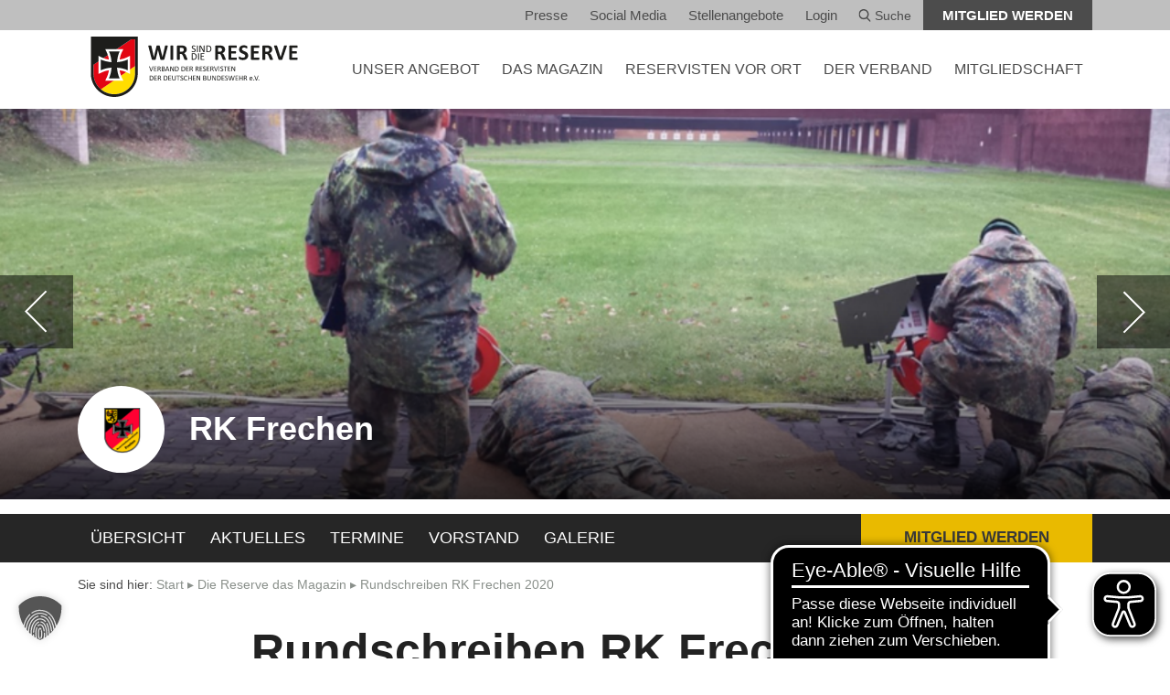

--- FILE ---
content_type: text/html; charset=UTF-8
request_url: https://www.reservistenverband.de/nordrhein-westfalen/frechen/aktuelles/rundschreiben-rk-frechen-2020/
body_size: 17269
content:
<!doctype html>
<html lang="de">
<head>
    <meta charset="utf-8">
    <meta http-equiv="x-ua-compatible" content="ie=edge">
    <meta name="viewport" content="width=device-width, initial-scale=1.0">
    <meta name="apple-mobile-web-app-capable" content="yes">
    <meta name="format-detection" content="telephone=no">
	<meta name='robots' content='index, follow, max-image-preview:large, max-snippet:-1, max-video-preview:-1' />
	<style>img:is([sizes="auto" i], [sizes^="auto," i]) { contain-intrinsic-size: 3000px 1500px }</style>
	
	<!-- This site is optimized with the Yoast SEO plugin v26.7 - https://yoast.com/wordpress/plugins/seo/ -->
	<title>Rundschreiben RK Frechen 2020 - Reservistenverband</title>
	<link rel="canonical" href="https://www.reservistenverband.de/nordrhein-westfalen/frechen/aktuelles/rundschreiben-rk-frechen-2020/" />
	<meta property="og:locale" content="de_DE" />
	<meta property="og:type" content="article" />
	<meta property="og:title" content="Rundschreiben RK Frechen 2020 - Reservistenverband" />
	<meta property="og:description" content="Euch allen und Euren Familien wünsche ich ein frohes Weihnachtsfest, einen vielleicht etwas leiseren Jahreswechsel sowie für 2021 viel Glück und vor allem Gesundheit." />
	<meta property="og:url" content="https://www.reservistenverband.de/nordrhein-westfalen/frechen/aktuelles/rundschreiben-rk-frechen-2020/" />
	<meta property="og:site_name" content="Reservistenverband" />
	<meta name="twitter:card" content="summary_large_image" />
	<meta name="twitter:site" content="@DieReserve" />
	<meta name="twitter:label1" content="Geschätzte Lesezeit" />
	<meta name="twitter:data1" content="2 Minuten" />
	<script type="application/ld+json" class="yoast-schema-graph">{"@context":"https://schema.org","@graph":[{"@type":"WebPage","@id":"https://www.reservistenverband.de/nordrhein-westfalen/frechen/aktuelles/rundschreiben-rk-frechen-2020/","url":"https://www.reservistenverband.de/nordrhein-westfalen/frechen/aktuelles/rundschreiben-rk-frechen-2020/","name":"Rundschreiben RK Frechen 2020 - Reservistenverband","isPartOf":{"@id":"https://www.reservistenverband.de/#website"},"datePublished":"2020-12-25T06:47:48+00:00","breadcrumb":{"@id":"https://www.reservistenverband.de/nordrhein-westfalen/frechen/aktuelles/rundschreiben-rk-frechen-2020/#breadcrumb"},"inLanguage":"de","potentialAction":[{"@type":"ReadAction","target":["https://www.reservistenverband.de/nordrhein-westfalen/frechen/aktuelles/rundschreiben-rk-frechen-2020/"]}]},{"@type":"BreadcrumbList","@id":"https://www.reservistenverband.de/nordrhein-westfalen/frechen/aktuelles/rundschreiben-rk-frechen-2020/#breadcrumb","itemListElement":[{"@type":"ListItem","position":1,"name":"Start","item":"https://www.reservistenverband.de/"},{"@type":"ListItem","position":2,"name":"Die Reserve das Magazin","item":"https://www.reservistenverband.de/magazin-die-reserve/"},{"@type":"ListItem","position":3,"name":"Rundschreiben RK Frechen 2020"}]},{"@type":"WebSite","@id":"https://www.reservistenverband.de/#website","url":"https://www.reservistenverband.de/","name":"Reservistenverband","description":"Verband der Reservisten der Deutschen Bundeswehr e.V.","publisher":{"@id":"https://www.reservistenverband.de/#organization"},"potentialAction":[{"@type":"SearchAction","target":{"@type":"EntryPoint","urlTemplate":"https://www.reservistenverband.de/?s={search_term_string}"},"query-input":{"@type":"PropertyValueSpecification","valueRequired":true,"valueName":"search_term_string"}}],"inLanguage":"de"},{"@type":"Organization","@id":"https://www.reservistenverband.de/#organization","name":"Verband der Reservisten der Deutschen Bundeswehr e. V.","url":"https://www.reservistenverband.de/","logo":{"@type":"ImageObject","inLanguage":"de","@id":"https://www.reservistenverband.de/#/schema/logo/image/","url":"https://www.reservistenverband.de/wp-content/uploads/2024/11/Frame-1.png","contentUrl":"https://www.reservistenverband.de/wp-content/uploads/2024/11/Frame-1.png","width":512,"height":512,"caption":"Verband der Reservisten der Deutschen Bundeswehr e. V."},"image":{"@id":"https://www.reservistenverband.de/#/schema/logo/image/"},"sameAs":["https://x.com/DieReserve"]}]}</script>
	<!-- / Yoast SEO plugin. -->


<link rel='dns-prefetch' href='//webservice.reservistenverband.de' />
<link rel='stylesheet' id='sbi_styles-css' href='https://www.reservistenverband.de/wp-content/plugins/instagram-feed/css/sbi-styles.min.css?ver=6.10.0' type='text/css' media='all' />
<link rel='stylesheet' id='wp-block-library-css' href='https://www.reservistenverband.de/wp-includes/css/dist/block-library/style.min.css?ver=6.7.2' type='text/css' media='all' />
<style id='classic-theme-styles-inline-css' type='text/css'>
/*! This file is auto-generated */
.wp-block-button__link{color:#fff;background-color:#32373c;border-radius:9999px;box-shadow:none;text-decoration:none;padding:calc(.667em + 2px) calc(1.333em + 2px);font-size:1.125em}.wp-block-file__button{background:#32373c;color:#fff;text-decoration:none}
</style>
<style id='global-styles-inline-css' type='text/css'>
:root{--wp--preset--aspect-ratio--square: 1;--wp--preset--aspect-ratio--4-3: 4/3;--wp--preset--aspect-ratio--3-4: 3/4;--wp--preset--aspect-ratio--3-2: 3/2;--wp--preset--aspect-ratio--2-3: 2/3;--wp--preset--aspect-ratio--16-9: 16/9;--wp--preset--aspect-ratio--9-16: 9/16;--wp--preset--color--black: #000000;--wp--preset--color--cyan-bluish-gray: #abb8c3;--wp--preset--color--white: #ffffff;--wp--preset--color--pale-pink: #f78da7;--wp--preset--color--vivid-red: #cf2e2e;--wp--preset--color--luminous-vivid-orange: #ff6900;--wp--preset--color--luminous-vivid-amber: #fcb900;--wp--preset--color--light-green-cyan: #7bdcb5;--wp--preset--color--vivid-green-cyan: #00d084;--wp--preset--color--pale-cyan-blue: #8ed1fc;--wp--preset--color--vivid-cyan-blue: #0693e3;--wp--preset--color--vivid-purple: #9b51e0;--wp--preset--gradient--vivid-cyan-blue-to-vivid-purple: linear-gradient(135deg,rgba(6,147,227,1) 0%,rgb(155,81,224) 100%);--wp--preset--gradient--light-green-cyan-to-vivid-green-cyan: linear-gradient(135deg,rgb(122,220,180) 0%,rgb(0,208,130) 100%);--wp--preset--gradient--luminous-vivid-amber-to-luminous-vivid-orange: linear-gradient(135deg,rgba(252,185,0,1) 0%,rgba(255,105,0,1) 100%);--wp--preset--gradient--luminous-vivid-orange-to-vivid-red: linear-gradient(135deg,rgba(255,105,0,1) 0%,rgb(207,46,46) 100%);--wp--preset--gradient--very-light-gray-to-cyan-bluish-gray: linear-gradient(135deg,rgb(238,238,238) 0%,rgb(169,184,195) 100%);--wp--preset--gradient--cool-to-warm-spectrum: linear-gradient(135deg,rgb(74,234,220) 0%,rgb(151,120,209) 20%,rgb(207,42,186) 40%,rgb(238,44,130) 60%,rgb(251,105,98) 80%,rgb(254,248,76) 100%);--wp--preset--gradient--blush-light-purple: linear-gradient(135deg,rgb(255,206,236) 0%,rgb(152,150,240) 100%);--wp--preset--gradient--blush-bordeaux: linear-gradient(135deg,rgb(254,205,165) 0%,rgb(254,45,45) 50%,rgb(107,0,62) 100%);--wp--preset--gradient--luminous-dusk: linear-gradient(135deg,rgb(255,203,112) 0%,rgb(199,81,192) 50%,rgb(65,88,208) 100%);--wp--preset--gradient--pale-ocean: linear-gradient(135deg,rgb(255,245,203) 0%,rgb(182,227,212) 50%,rgb(51,167,181) 100%);--wp--preset--gradient--electric-grass: linear-gradient(135deg,rgb(202,248,128) 0%,rgb(113,206,126) 100%);--wp--preset--gradient--midnight: linear-gradient(135deg,rgb(2,3,129) 0%,rgb(40,116,252) 100%);--wp--preset--font-size--small: 13px;--wp--preset--font-size--medium: 20px;--wp--preset--font-size--large: 36px;--wp--preset--font-size--x-large: 42px;--wp--preset--spacing--20: 0.44rem;--wp--preset--spacing--30: 0.67rem;--wp--preset--spacing--40: 1rem;--wp--preset--spacing--50: 1.5rem;--wp--preset--spacing--60: 2.25rem;--wp--preset--spacing--70: 3.38rem;--wp--preset--spacing--80: 5.06rem;--wp--preset--shadow--natural: 6px 6px 9px rgba(0, 0, 0, 0.2);--wp--preset--shadow--deep: 12px 12px 50px rgba(0, 0, 0, 0.4);--wp--preset--shadow--sharp: 6px 6px 0px rgba(0, 0, 0, 0.2);--wp--preset--shadow--outlined: 6px 6px 0px -3px rgba(255, 255, 255, 1), 6px 6px rgba(0, 0, 0, 1);--wp--preset--shadow--crisp: 6px 6px 0px rgba(0, 0, 0, 1);}:where(.is-layout-flex){gap: 0.5em;}:where(.is-layout-grid){gap: 0.5em;}body .is-layout-flex{display: flex;}.is-layout-flex{flex-wrap: wrap;align-items: center;}.is-layout-flex > :is(*, div){margin: 0;}body .is-layout-grid{display: grid;}.is-layout-grid > :is(*, div){margin: 0;}:where(.wp-block-columns.is-layout-flex){gap: 2em;}:where(.wp-block-columns.is-layout-grid){gap: 2em;}:where(.wp-block-post-template.is-layout-flex){gap: 1.25em;}:where(.wp-block-post-template.is-layout-grid){gap: 1.25em;}.has-black-color{color: var(--wp--preset--color--black) !important;}.has-cyan-bluish-gray-color{color: var(--wp--preset--color--cyan-bluish-gray) !important;}.has-white-color{color: var(--wp--preset--color--white) !important;}.has-pale-pink-color{color: var(--wp--preset--color--pale-pink) !important;}.has-vivid-red-color{color: var(--wp--preset--color--vivid-red) !important;}.has-luminous-vivid-orange-color{color: var(--wp--preset--color--luminous-vivid-orange) !important;}.has-luminous-vivid-amber-color{color: var(--wp--preset--color--luminous-vivid-amber) !important;}.has-light-green-cyan-color{color: var(--wp--preset--color--light-green-cyan) !important;}.has-vivid-green-cyan-color{color: var(--wp--preset--color--vivid-green-cyan) !important;}.has-pale-cyan-blue-color{color: var(--wp--preset--color--pale-cyan-blue) !important;}.has-vivid-cyan-blue-color{color: var(--wp--preset--color--vivid-cyan-blue) !important;}.has-vivid-purple-color{color: var(--wp--preset--color--vivid-purple) !important;}.has-black-background-color{background-color: var(--wp--preset--color--black) !important;}.has-cyan-bluish-gray-background-color{background-color: var(--wp--preset--color--cyan-bluish-gray) !important;}.has-white-background-color{background-color: var(--wp--preset--color--white) !important;}.has-pale-pink-background-color{background-color: var(--wp--preset--color--pale-pink) !important;}.has-vivid-red-background-color{background-color: var(--wp--preset--color--vivid-red) !important;}.has-luminous-vivid-orange-background-color{background-color: var(--wp--preset--color--luminous-vivid-orange) !important;}.has-luminous-vivid-amber-background-color{background-color: var(--wp--preset--color--luminous-vivid-amber) !important;}.has-light-green-cyan-background-color{background-color: var(--wp--preset--color--light-green-cyan) !important;}.has-vivid-green-cyan-background-color{background-color: var(--wp--preset--color--vivid-green-cyan) !important;}.has-pale-cyan-blue-background-color{background-color: var(--wp--preset--color--pale-cyan-blue) !important;}.has-vivid-cyan-blue-background-color{background-color: var(--wp--preset--color--vivid-cyan-blue) !important;}.has-vivid-purple-background-color{background-color: var(--wp--preset--color--vivid-purple) !important;}.has-black-border-color{border-color: var(--wp--preset--color--black) !important;}.has-cyan-bluish-gray-border-color{border-color: var(--wp--preset--color--cyan-bluish-gray) !important;}.has-white-border-color{border-color: var(--wp--preset--color--white) !important;}.has-pale-pink-border-color{border-color: var(--wp--preset--color--pale-pink) !important;}.has-vivid-red-border-color{border-color: var(--wp--preset--color--vivid-red) !important;}.has-luminous-vivid-orange-border-color{border-color: var(--wp--preset--color--luminous-vivid-orange) !important;}.has-luminous-vivid-amber-border-color{border-color: var(--wp--preset--color--luminous-vivid-amber) !important;}.has-light-green-cyan-border-color{border-color: var(--wp--preset--color--light-green-cyan) !important;}.has-vivid-green-cyan-border-color{border-color: var(--wp--preset--color--vivid-green-cyan) !important;}.has-pale-cyan-blue-border-color{border-color: var(--wp--preset--color--pale-cyan-blue) !important;}.has-vivid-cyan-blue-border-color{border-color: var(--wp--preset--color--vivid-cyan-blue) !important;}.has-vivid-purple-border-color{border-color: var(--wp--preset--color--vivid-purple) !important;}.has-vivid-cyan-blue-to-vivid-purple-gradient-background{background: var(--wp--preset--gradient--vivid-cyan-blue-to-vivid-purple) !important;}.has-light-green-cyan-to-vivid-green-cyan-gradient-background{background: var(--wp--preset--gradient--light-green-cyan-to-vivid-green-cyan) !important;}.has-luminous-vivid-amber-to-luminous-vivid-orange-gradient-background{background: var(--wp--preset--gradient--luminous-vivid-amber-to-luminous-vivid-orange) !important;}.has-luminous-vivid-orange-to-vivid-red-gradient-background{background: var(--wp--preset--gradient--luminous-vivid-orange-to-vivid-red) !important;}.has-very-light-gray-to-cyan-bluish-gray-gradient-background{background: var(--wp--preset--gradient--very-light-gray-to-cyan-bluish-gray) !important;}.has-cool-to-warm-spectrum-gradient-background{background: var(--wp--preset--gradient--cool-to-warm-spectrum) !important;}.has-blush-light-purple-gradient-background{background: var(--wp--preset--gradient--blush-light-purple) !important;}.has-blush-bordeaux-gradient-background{background: var(--wp--preset--gradient--blush-bordeaux) !important;}.has-luminous-dusk-gradient-background{background: var(--wp--preset--gradient--luminous-dusk) !important;}.has-pale-ocean-gradient-background{background: var(--wp--preset--gradient--pale-ocean) !important;}.has-electric-grass-gradient-background{background: var(--wp--preset--gradient--electric-grass) !important;}.has-midnight-gradient-background{background: var(--wp--preset--gradient--midnight) !important;}.has-small-font-size{font-size: var(--wp--preset--font-size--small) !important;}.has-medium-font-size{font-size: var(--wp--preset--font-size--medium) !important;}.has-large-font-size{font-size: var(--wp--preset--font-size--large) !important;}.has-x-large-font-size{font-size: var(--wp--preset--font-size--x-large) !important;}
:where(.wp-block-post-template.is-layout-flex){gap: 1.25em;}:where(.wp-block-post-template.is-layout-grid){gap: 1.25em;}
:where(.wp-block-columns.is-layout-flex){gap: 2em;}:where(.wp-block-columns.is-layout-grid){gap: 2em;}
:root :where(.wp-block-pullquote){font-size: 1.5em;line-height: 1.6;}
</style>
<link rel='stylesheet' id='sow-taxonomy-default-3212426a8577-css' href='https://www.reservistenverband.de/wp-content/uploads/siteorigin-widgets/sow-taxonomy-default-3212426a8577.css?ver=6.7.2' type='text/css' media='all' />
<link rel='stylesheet' id='cff-css' href='https://www.reservistenverband.de/wp-content/plugins/custom-facebook-feed/assets/css/cff-style.min.css?ver=4.3.4' type='text/css' media='all' />
<link data-borlabs-cookie-style-blocker-handle="sb-font-awesome" data-borlabs-cookie-style-blocker-id="sb-font-awesome" rel='stylesheet' id='sb-font-awesome-css' data-borlabs-cookie-style-blocker-href='https://www.reservistenverband.de/wp-content/plugins/custom-facebook-feed/assets/css/font-awesome.min.css?ver=4.7.0' type='text/css' media='all' />
<link rel='stylesheet' id='slick-css-css' href='https://www.reservistenverband.de/wp-content/themes/theme/bower_components/slick-carousel/slick/slick.css?ver=1.8.1' type='text/css' media='all' />
<link rel='stylesheet' id='screen-css-css' href='https://www.reservistenverband.de/wp-content/themes/theme/dist/css/screen.css?ver=d735025759' type='text/css' media='screen' />
<link rel='stylesheet' id='print-css-css' href='https://www.reservistenverband.de/wp-content/themes/theme/dist/css/print.css?ver=9f2e11cb68' type='text/css' media='print' />
<link rel='stylesheet' id='leaflet-css' href='https://www.reservistenverband.de/wp-content/themes/theme/dist/leaflet/leaflet.css?ver=1.9.4' type='text/css' media='all' />
<link rel='stylesheet' id='tablepress-default-css' href='https://www.reservistenverband.de/wp-content/plugins/tablepress/css/build/default.css?ver=3.2.6' type='text/css' media='all' />
<link rel='stylesheet' id='borlabs-cookie-custom-css' href='https://www.reservistenverband.de/wp-content/cache/borlabs-cookie/1/borlabs-cookie-1-de.css?ver=3.3.23-57' type='text/css' media='all' />
<link rel='stylesheet' id='ari-fancybox-css' href='https://www.reservistenverband.de/wp-content/plugins/ari-fancy-lightbox/assets/fancybox/jquery.fancybox.min.css?ver=1.4.1' type='text/css' media='all' />
<style id='ari-fancybox-inline-css' type='text/css'>
BODY .fancybox-container{z-index:200000}BODY .fancybox-is-open .fancybox-bg{opacity:0.87}BODY .fancybox-bg {background-color:#0f0f11}BODY .fancybox-thumbs {background-color:#ffffff}
</style>
<script type="text/javascript" src="https://www.reservistenverband.de/wp-includes/js/tinymce/tinymce.min.js?ver=49110-20201110" id="wp-tinymce-root-js"></script>
<script type="text/javascript" src="https://www.reservistenverband.de/wp-includes/js/tinymce/plugins/compat3x/plugin.min.js?ver=49110-20201110" id="wp-tinymce-js"></script>
<script type="text/javascript" src="https://www.reservistenverband.de/wp-includes/js/jquery/jquery.min.js?ver=3.7.1" id="jquery-core-js"></script>
<script type="text/javascript" src="https://www.reservistenverband.de/wp-includes/js/jquery/jquery-migrate.min.js?ver=3.4.1" id="jquery-migrate-js"></script>
<script data-no-optimize="1" data-no-minify="1" data-cfasync="false" type="text/javascript" src="https://www.reservistenverband.de/wp-content/cache/borlabs-cookie/1/borlabs-cookie-config-de.json.js?ver=3.3.23-64" id="borlabs-cookie-config-js"></script>
<script data-no-optimize="1" data-no-minify="1" data-cfasync="false" type="text/javascript" src="https://www.reservistenverband.de/wp-content/plugins/borlabs-cookie/assets/javascript/borlabs-cookie-prioritize.min.js?ver=3.3.23" id="borlabs-cookie-prioritize-js"></script>
<script type="text/javascript" id="ari-fancybox-js-extra">
/* <![CDATA[ */
var ARI_FANCYBOX = {"lightbox":{"backFocus":false,"trapFocus":false,"thumbs":{"hideOnClose":false},"touch":{"vertical":true,"momentum":true},"slideShow":{"autoStart":true,"speed":4100},"buttons":["slideShow","fullScreen","thumbs","close"],"lang":"custom","i18n":{"custom":{"PREV":"Previous","NEXT":"Next","PLAY_START":"Start slideshow (P)","PLAY_STOP":"Stop slideshow (P)","FULL_SCREEN":"Full screen (F)","THUMBS":"Thumbnails (G)","CLOSE":"Close (Esc)","ERROR":"The requested content cannot be loaded. <br\/> Please try again later."}}},"convert":{},"sanitize":null,"viewers":{"pdfjs":{"url":"https:\/\/www.reservistenverband.de\/wp-content\/plugins\/ari-fancy-lightbox\/assets\/pdfjs\/web\/viewer.html"}}};
/* ]]> */
</script>
<script type="text/javascript" src="https://www.reservistenverband.de/wp-content/plugins/ari-fancy-lightbox/assets/fancybox/jquery.fancybox.min.js?ver=1.4.1" id="ari-fancybox-js"></script>
<link rel="https://api.w.org/" href="https://www.reservistenverband.de/wp-json/" /><script async src="https://cdn.eye-able.com/configs/www.reservistenverband.de.js"></script>
<script async src="https://cdn.eye-able.com/public/js/eyeAble.js"></script>
<script data-borlabs-cookie-script-blocker-ignore>
if ('0' === '1' && ('0' === '1' || '1' === '1')) {
    window['gtag_enable_tcf_support'] = true;
}
window.dataLayer = window.dataLayer || [];
if (typeof gtag !== 'function') {
    function gtag() {
        dataLayer.push(arguments);
    }
}
gtag('set', 'developer_id.dYjRjMm', true);
if ('0' === '1' || '1' === '1') {
    if (window.BorlabsCookieGoogleConsentModeDefaultSet !== true) {
        let getCookieValue = function (name) {
            return document.cookie.match('(^|;)\\s*' + name + '\\s*=\\s*([^;]+)')?.pop() || '';
        };
        let cookieValue = getCookieValue('borlabs-cookie-gcs');
        let consentsFromCookie = {};
        if (cookieValue !== '') {
            consentsFromCookie = JSON.parse(decodeURIComponent(cookieValue));
        }
        let defaultValues = {
            'ad_storage': 'denied',
            'ad_user_data': 'denied',
            'ad_personalization': 'denied',
            'analytics_storage': 'denied',
            'functionality_storage': 'denied',
            'personalization_storage': 'denied',
            'security_storage': 'denied',
            'wait_for_update': 500,
        };
        gtag('consent', 'default', { ...defaultValues, ...consentsFromCookie });
    }
    window.BorlabsCookieGoogleConsentModeDefaultSet = true;
    let borlabsCookieConsentChangeHandler = function () {
        window.dataLayer = window.dataLayer || [];
        if (typeof gtag !== 'function') { function gtag(){dataLayer.push(arguments);} }

        let getCookieValue = function (name) {
            return document.cookie.match('(^|;)\\s*' + name + '\\s*=\\s*([^;]+)')?.pop() || '';
        };
        let cookieValue = getCookieValue('borlabs-cookie-gcs');
        let consentsFromCookie = {};
        if (cookieValue !== '') {
            consentsFromCookie = JSON.parse(decodeURIComponent(cookieValue));
        }

        consentsFromCookie.analytics_storage = BorlabsCookie.Consents.hasConsent('google-analytics') ? 'granted' : 'denied';

        BorlabsCookie.CookieLibrary.setCookie(
            'borlabs-cookie-gcs',
            JSON.stringify(consentsFromCookie),
            BorlabsCookie.Settings.automaticCookieDomainAndPath.value ? '' : BorlabsCookie.Settings.cookieDomain.value,
            BorlabsCookie.Settings.cookiePath.value,
            BorlabsCookie.Cookie.getPluginCookie().expires,
            BorlabsCookie.Settings.cookieSecure.value,
            BorlabsCookie.Settings.cookieSameSite.value
        );
    }
    document.addEventListener('borlabs-cookie-consent-saved', borlabsCookieConsentChangeHandler);
    document.addEventListener('borlabs-cookie-handle-unblock', borlabsCookieConsentChangeHandler);
}
if ('0' === '1') {
    gtag("js", new Date());
    gtag("config", "UA-19325309-1", {"anonymize_ip": true});

    (function (w, d, s, i) {
        var f = d.getElementsByTagName(s)[0],
            j = d.createElement(s);
        j.async = true;
        j.src =
            "https://www.googletagmanager.com/gtag/js?id=" + i;
        f.parentNode.insertBefore(j, f);
    })(window, document, "script", "UA-19325309-1");
}
</script><link rel="icon" href="https://www.reservistenverband.de/wp-content/uploads/2024/11/cropped-Frame-1-32x32.png" sizes="32x32" />
<link rel="icon" href="https://www.reservistenverband.de/wp-content/uploads/2024/11/cropped-Frame-1-192x192.png" sizes="192x192" />
<link rel="apple-touch-icon" href="https://www.reservistenverband.de/wp-content/uploads/2024/11/cropped-Frame-1-180x180.png" />
<meta name="msapplication-TileImage" content="https://www.reservistenverband.de/wp-content/uploads/2024/11/cropped-Frame-1-270x270.png" />
		<style type="text/css" id="wp-custom-css">
			/* Bugfix shariff Plugin */
.shariff .theme-round a {
	border-radius: unset !important;
}

#gform_7 .gfield_contains_required .ginput_container_checkbox {
    display: block;
    position: static;
}

.slick-disabled {
	display: none;
	pointer-events: pointer;
}

.gform_footer .gform_button {
	margin-top: 10rem;
}

.footer:before {
	content: '';
	float: right;
	position: absolute;
	top: 0;
	bottom: 0;
	right: 0;
	background-color: white;
	background-image: url(/wp-content/uploads/2023/05/sub-footer-img.png);
	background-size: 120%;
	width: 123px;
	background-repeat: no-repeat;
	background-position: center;
}

.footer:after {
	content: '';
	display: none;
	width: 100%;
	height: 123px;
	background-color: white;
	background-image: url(/wp-content/uploads/2023/05/sub-footer-img-horizontal.png);
	background-size: 100%;
	background-repeat: no-repeat;
	background-position: center;
}

.page-id-595680 .slider--text .slide__content:after {
	background-image: none;
}

@media screen and (max-width: 1400px) {
	.footer:before {
		display: none;
	}
	
	.footer:after {
		display: block;
	}
}

.teaser__more:hover {
	background-color: #E4E8E4 !important;
}

@media screen and (max-width: 767px) {
	.main-header {
		height: 80px;
	}
}

.so-widget-rv-homepage-news-teaser .btn,
.so-widget-rv-homepage-news-teaser .btn:hover {
	background: #005286 !important;
}

.link--social--twitter{
	background-image: url("/wp-content/uploads/2025/01/x-logo.png");
	background-size: 18px;
}		</style>
		</head>
<body class="diereserve-template-default single single-diereserve postid-298356 hyphenate">

<!-- START offcanvas -->
<div class="offcanvas visible-xs-block visible-sm-block">

    <a href="#" class="mobile-nav-toggle"></a>

    <nav>
        <ul>
			
                    <li>
                        <a href="https://www.reservistenverband.de/angebot/" class="text-uppercase has-dropdown">
                            UNSER ANGEBOT
                        </a>
                        <div class="toggle-submenu" data-toggle="#54525"></div>
                        <ul class="dropdown-level1" id="54525">
                            <li>
                                <a href="/veranstaltungen" class="">
                                    Veranstaltungen
                                </a>
                                <div class="toggle-submenu" data-toggle="#veranstaltungen"></div>
                                <ul class="dropdown-level2" id="veranstaltungen">
                                <li>
                                    <a href="https://www.reservistenverband.de/veranstaltungen/">
                                        Alle Veranstaltungen
                                    </a>
                                </li>
                            
                                <li>
                                    <a href="https://www.reservistenverband.de/digitale-veranstaltungen/">
                                        Digitale Veranstaltungen
                                    </a>
                                </li>
                            </ul></li>
                            <li>
                                <a href="https://www.reservistenverband.de/militaerische-ausbildung/" class="">
                                    Militärische Ausbildung
                                </a>
                                <div class="toggle-submenu" data-toggle="#27472"></div>
                                <ul class="dropdown-level2" id="27472">
                                <li>
                                    <a href="https://www.reservistenverband.de/reservisten-in-der-truppe/">
                                        Reservisten in der Truppe
                                    </a>
                                </li>
                            
                                <li>
                                    <a href="https://www.reservistenverband.de/bund/aksan/">
                                        Arbeitskreis Sanitätsdienst
                                    </a>
                                </li>
                            </ul></li>
                            <li>
                                <a href="https://www.reservistenverband.de/sicherheitspolitische-arbeit/" class="">
                                    Sicherheitspolitik
                                </a>
                                <div class="toggle-submenu" data-toggle="#sicherheitspolitik"></div>
                                <ul class="dropdown-level2" id="sicherheitspolitik">
                                <li>
                                    <a href="https://www.reservistenverband.de/sicherheitspolitische-arbeit/">
                                        Sicherheitspolitische Arbeit
                                    </a>
                                </li>
                            
                                <li>
                                    <a href="https://www.reservistenverband.de/bsh/">
                                        Sicherheitspolitische Hochschularbeit
                                    </a>
                                </li>
                            
                                <li>
                                    <a href="https://www.reservistenverband.de/reserve-und-demokratie/">
                                        Reserve und Demokratie
                                    </a>
                                </li>
                            
                                <li>
                                    <a href="https://www.reservistenverband.de/rag-bruessel/">
                                        RAG Brüssel
                                    </a>
                                </li>
                            </ul></li>
                            <li>
                                <a href="https://www.reservistenverband.de/international/" class="">
                                    Internationale Zusammenarbeit
                                </a>
                                <div class="toggle-submenu" data-toggle="#27468"></div>
                                <ul class="dropdown-level2" id="27468">
                                <li>
                                    <a href="https://www.reservistenverband.de/?page_id=679214">
                                        Aktuelles
                                    </a>
                                </li>
                            
                                <li>
                                    <a href="https://www.reservistenverband.de/international/organisationen/">
                                        Organisationen
                                    </a>
                                </li>
                            
                                <li>
                                    <a href="https://www.reservistenverband.de/international/bilateral/">
                                        Bilateral
                                    </a>
                                </li>
                            
                                <li>
                                    <a href="https://www.reservistenverband.de/international/kontakt/">
                                        Kontakt
                                    </a>
                                </li>
                            </ul></li>
                            <li>
                                <a href="https://www.reservistenverband.de/kategorie/betreuung-und-fuersorge/" class="">
                                    Betreuung und Fürsorge
                                </a>
                                <div class="toggle-submenu" data-toggle="#687974"></div>
                                <ul class="dropdown-level2" id="687974">
                                <li>
                                    <a href="https://www.reservistenverband.de/veteranen/">
                                        Veteranenarbeit
                                    </a>
                                </li>
                            
                                <li>
                                    <a href="https://www.reservistenverband.de/psycho-soziale-kameradenhilfe/">
                                        Psycho-Soziale Kameradenhilfe
                                    </a>
                                </li>
                            
                                <li>
                                    <a href="https://www.reservistenverband.de/magazin-die-reserve/gedenkkultur-lichter-der-ewigkeit/">
                                        Lichter der Ewigkeit
                                    </a>
                                </li>
                            </ul></li>
                            <li>
                                <a href="https://www.reservistenverband.de/kategorie/oeffentlichkeitsarbeit/" class="">
                                    Öffentlichkeitsarbeit
                                </a>
                                <div class="toggle-submenu" data-toggle="#687972"></div>
                                <ul class="dropdown-level2" id="687972">
                                <li>
                                    <a href="https://www.reservistenverband.de/militaermusik/">
                                        Reservistenmusik
                                    </a>
                                </li>
                            
                                <li>
                                    <a href="https://www.reservistenverband.de/marketing/">
                                        Marketing
                                    </a>
                                </li>
                            
                                <li>
                                    <a href="https://www.reservistenverband.de/soziale-medien/">
                                        Social Media
                                    </a>
                                </li>
                            </ul></li></ul></li>
                    <li>
                        <a href="https://www.reservistenverband.de/loyal/" class="text-uppercase has-dropdown">
                            DAS MAGAZIN
                        </a>
                        <div class="toggle-submenu" data-toggle="#das-magazin"></div>
                        <ul class="dropdown-level1" id="das-magazin">
                            <li>
                                <a href="https://www.reservistenverband.de/magazin-loyal/">
                                    .loyal das Magazin
                                </a>
                            </li>
                        
                            <li>
                                <a href="https://www.reservistenverband.de/magazin-die-reserve/">
                                    Die Reserve das Magazin
                                </a>
                            </li>
                        
                            <li>
                                <a href="/loyal-printausgabe">
                                    .loyal Printausgabe und Archiv
                                </a>
                            </li>
                        
                            <li>
                                <a href="https://www.reservistenverband.de/loyal-redaktion-mediadaten/">
                                    Redaktion &amp; Mediadaten
                                </a>
                            </li>
                        </ul></li>
                    <li>
                        <a href="https://www.reservistenverband.de/reservisten-vor-ort/" class="text-uppercase">
                            Reservisten vor Ort
                        </a>
                    </li>
                
                    <li>
                        <a href="https://www.reservistenverband.de/wir-sind-die-reserve/" class="text-uppercase has-dropdown">
                            DER VERBAND
                        </a>
                        <div class="toggle-submenu" data-toggle="#53682"></div>
                        <ul class="dropdown-level1" id="53682">
                            <li>
                                <a href="https://www.reservistenverband.de/struktur-organisation/">
                                    Struktur &amp; Organisation
                                </a>
                            </li>
                        
                            <li>
                                <a href="https://www.reservistenverband.de/praesidium/">
                                    Das Präsidium
                                </a>
                            </li>
                        
                            <li>
                                <a href="https://www.reservistenverband.de/satzung/">
                                    Satzung
                                </a>
                            </li>
                        
                            <li>
                                <a href="https://www.reservistenverband.de/ordnungen/">
                                    Ordnungen / HVA
                                </a>
                            </li>
                        
                            <li>
                                <a href="https://www.reservistenverband.de/beirat/">
                                    Beirat
                                </a>
                            </li>
                        
                            <li>
                                <a href="https://www.reservistenverband.de/geschaeftsstellen/">
                                    Geschäftsstellen
                                </a>
                            </li>
                        </ul></li>
                    <li>
                        <a href="https://www.reservistenverband.de/mitglied_werden/" class="text-uppercase has-dropdown">
                            MITGLIEDSCHAFT
                        </a>
                        <div class="toggle-submenu" data-toggle="#mitgliedschaft"></div>
                        <ul class="dropdown-level1" id="mitgliedschaft">
                            <li>
                                <a href="https://www.reservistenverband.de/mitglied_werden/vorteile-auf-einen-blick/">
                                    Vorteile auf einen Blick
                                </a>
                            </li>
                        
                            <li>
                                <a href="https://www.reservistenverband.de/datenschutz-neumitglieder/">
                                    Datenschutzinformationen für Neumitglieder
                                </a>
                            </li>
                        </ul></li>        </ul>
    </nav>

    <nav class="visible-xs-block">
        <ul>
			<li id="menu-item-55139" class="menu-item menu-item-type-custom menu-item-object-custom menu-item-55139"><a href="/presse/">Presse</a></li>
<li id="menu-item-713965" class="menu-item menu-item-type-custom menu-item-object-custom menu-item-713965"><a href="https://www.reservistenverband.de/soziale-medien/">Social Media</a></li>
<li id="menu-item-585273" class="menu-item menu-item-type-post_type menu-item-object-page menu-item-585273"><a target="_blank" href="https://www.reservistenverband.de/stellenangebote/">Stellenangebote</a></li>
<li id="menu-item-146865" class="menu-item menu-item-type-post_type menu-item-object-page menu-item-146865"><a href="https://www.reservistenverband.de/verwaltung-community/">Login</a></li>
            <li>
                <a href="#" class="icon-search">
                    <svg width="18" height="18">
                        <image xlink:href="https://www.reservistenverband.de/wp-content/themes/theme/dist/img/icon-search-grey.svg"
                               src="https://www.reservistenverband.de/wp-content/themes/theme/dist/img/icon-search-grey.png" width="18"
                               height="18"/>
                    </svg>
					Suche                </a>
            </li>
            <li><a href="/mitglied_werden/"
                   class="btn btn--grey text-uppercase">Mitglied werden</a>
            </li>
            <li><a href="#" class="text-uppercase">Login</a></li>
        </ul>
    </nav>

</div>
<!-- END offcanvas -->

<!-- START Header-Dropdowns -->
<div class="header-dropdowns">

	
                <div class="header-dropdown" id="54525">
                    <a href="#" class="dropdown-close visible-xs-block visible-sm-block"></a>

                    <div class="container">
                        <div class="row">
                            <div class="col-md-4 col-left">
                                <ul class="header-dropdown-menu">
            
                        <li>
                            <a href="/veranstaltungen" data-hover="#veranstaltungen" class="has-dropdown ">
                                Veranstaltungen
                            </a>
                        </li>
                    
                        <li>
                            <a href="https://www.reservistenverband.de/militaerische-ausbildung/" data-hover="#27472" class="has-dropdown ">
                                Militärische Ausbildung
                            </a>
                        </li>
                    
                        <li>
                            <a href="https://www.reservistenverband.de/sicherheitspolitische-arbeit/" data-hover="#sicherheitspolitik" class="has-dropdown ">
                                Sicherheitspolitik
                            </a>
                        </li>
                    
                        <li>
                            <a href="https://www.reservistenverband.de/international/" data-hover="#27468" class="has-dropdown ">
                                Internationale Zusammenarbeit
                            </a>
                        </li>
                    
                        <li>
                            <a href="https://www.reservistenverband.de/kategorie/betreuung-und-fuersorge/" data-hover="#687974" class="has-dropdown ">
                                Betreuung und Fürsorge
                            </a>
                        </li>
                    
                        <li>
                            <a href="https://www.reservistenverband.de/kategorie/oeffentlichkeitsarbeit/" data-hover="#687972" class="has-dropdown ">
                                Öffentlichkeitsarbeit
                            </a>
                        </li>
                    
                                </ul>
                            </div>
            
                        <div class="col-md-4 col-right">
                            <div class="header-sub-dropdown" id="veranstaltungen">
                            <a href="#" class="dropdown-close visible-xs-block visible-sm-block"></a>
                                <ul>
                    
                            <li>
                                <a href="https://www.reservistenverband.de/veranstaltungen/">
                                    Alle Veranstaltungen
                                </a>
                            </li>
                        
                            <li>
                                <a href="https://www.reservistenverband.de/digitale-veranstaltungen/">
                                    Digitale Veranstaltungen
                                </a>
                            </li>
                        
                                </ul>
                            </div>
                        </div>
                    
                        <div class="col-md-4 col-right">
                            <div class="header-sub-dropdown" id="27472">
                            <a href="#" class="dropdown-close visible-xs-block visible-sm-block"></a>
                                <ul>
                    
                            <li>
                                <a href="https://www.reservistenverband.de/reservisten-in-der-truppe/">
                                    Reservisten in der Truppe
                                </a>
                            </li>
                        
                            <li>
                                <a href="https://www.reservistenverband.de/bund/aksan/">
                                    Arbeitskreis Sanitätsdienst
                                </a>
                            </li>
                        
                                </ul>
                            </div>
                        </div>
                    
                        <div class="col-md-4 col-right">
                            <div class="header-sub-dropdown" id="sicherheitspolitik">
                            <a href="#" class="dropdown-close visible-xs-block visible-sm-block"></a>
                                <ul>
                    
                            <li>
                                <a href="https://www.reservistenverband.de/sicherheitspolitische-arbeit/">
                                    Sicherheitspolitische Arbeit
                                </a>
                            </li>
                        
                            <li>
                                <a href="https://www.reservistenverband.de/bsh/">
                                    Sicherheitspolitische Hochschularbeit
                                </a>
                            </li>
                        
                            <li>
                                <a href="https://www.reservistenverband.de/reserve-und-demokratie/">
                                    Reserve und Demokratie
                                </a>
                            </li>
                        
                            <li>
                                <a href="https://www.reservistenverband.de/rag-bruessel/">
                                    RAG Brüssel
                                </a>
                            </li>
                        
                                </ul>
                            </div>
                        </div>
                    
                        <div class="col-md-4 col-right">
                            <div class="header-sub-dropdown" id="27468">
                            <a href="#" class="dropdown-close visible-xs-block visible-sm-block"></a>
                                <ul>
                    
                            <li>
                                <a href="https://www.reservistenverband.de/?page_id=679214">
                                    Aktuelles
                                </a>
                            </li>
                        
                            <li>
                                <a href="https://www.reservistenverband.de/international/organisationen/">
                                    Organisationen
                                </a>
                            </li>
                        
                            <li>
                                <a href="https://www.reservistenverband.de/international/bilateral/">
                                    Bilateral
                                </a>
                            </li>
                        
                            <li>
                                <a href="https://www.reservistenverband.de/international/kontakt/">
                                    Kontakt
                                </a>
                            </li>
                        
                                </ul>
                            </div>
                        </div>
                    
                        <div class="col-md-4 col-right">
                            <div class="header-sub-dropdown" id="687974">
                            <a href="#" class="dropdown-close visible-xs-block visible-sm-block"></a>
                                <ul>
                    
                            <li>
                                <a href="https://www.reservistenverband.de/veteranen/">
                                    Veteranenarbeit
                                </a>
                            </li>
                        
                            <li>
                                <a href="https://www.reservistenverband.de/psycho-soziale-kameradenhilfe/">
                                    Psycho-Soziale Kameradenhilfe
                                </a>
                            </li>
                        
                            <li>
                                <a href="https://www.reservistenverband.de/magazin-die-reserve/gedenkkultur-lichter-der-ewigkeit/">
                                    Lichter der Ewigkeit
                                </a>
                            </li>
                        
                                </ul>
                            </div>
                        </div>
                    
                        <div class="col-md-4 col-right">
                            <div class="header-sub-dropdown" id="687972">
                            <a href="#" class="dropdown-close visible-xs-block visible-sm-block"></a>
                                <ul>
                    
                            <li>
                                <a href="https://www.reservistenverband.de/militaermusik/">
                                    Reservistenmusik
                                </a>
                            </li>
                        
                            <li>
                                <a href="https://www.reservistenverband.de/marketing/">
                                    Marketing
                                </a>
                            </li>
                        
                            <li>
                                <a href="https://www.reservistenverband.de/soziale-medien/">
                                    Social Media
                                </a>
                            </li>
                        
                                </ul>
                            </div>
                        </div>
                    
                <div class="col-md-4 col-teaser">
                    <div class="tt tt--black">
                        <div class="tt__content">
                            <span class="tt__title text-uppercase">UNSER ANGEBOT</span>
                            <p class="tt__text">Unsere Angebote für Mitglieder. Erfahren Sie jetzt, warum sich eine Mitgliedschaft lohnt!</p>
                            <a href="https://www.reservistenverband.de/angebot/" class="btn btn--dark-blue btn--big text-uppercase tt__btn--bottom">Mehr dazu</a>
                        </div>
                    </div>
                </div>
            
                    </div>
                </div>
            </div>
            
                <div class="header-dropdown" id="das-magazin">
                    <a href="#" class="dropdown-close visible-xs-block visible-sm-block"></a>

                    <div class="container">
                        <div class="row">
                            <div class="col-md-4 col-left">
                                <ul class="header-dropdown-menu">
            
                        <li>
                            <a href="https://www.reservistenverband.de/magazin-loyal/" class="">
                                .loyal das Magazin
                            </a>
                        </li>
                    
                        <li>
                            <a href="https://www.reservistenverband.de/magazin-die-reserve/" class="">
                                Die Reserve das Magazin
                            </a>
                        </li>
                    
                        <li>
                            <a href="/loyal-printausgabe" class="">
                                .loyal Printausgabe und Archiv
                            </a>
                        </li>
                    
                        <li>
                            <a href="https://www.reservistenverband.de/loyal-redaktion-mediadaten/" class="">
                                Redaktion &amp; Mediadaten
                            </a>
                        </li>
                    
                                </ul>
                            </div>
            
                <div class="col-md-4 col-teaser">
                    <div class="tt tt--black">
                        <div class="tt__content">
                            <span class="tt__title text-uppercase">DAS MAGAZIN</span>
                            <p class="tt__text">Monatlich informieren wir unsere Mitglieder mit der loyal über sicherheitspolitische Themen. Ab sofort können Mitglieder auch im Bereich Magazin die darin aufgeführten Artikel lesen!</p>
                            <a href="https://www.reservistenverband.de/loyal/" class="btn btn--dark-blue btn--big text-uppercase tt__btn--bottom">Mehr dazu</a>
                        </div>
                    </div>
                </div>
            
                    </div>
                </div>
            </div>
            
                <div class="header-dropdown" id="53682">
                    <a href="#" class="dropdown-close visible-xs-block visible-sm-block"></a>

                    <div class="container">
                        <div class="row">
                            <div class="col-md-4 col-left">
                                <ul class="header-dropdown-menu">
            
                        <li>
                            <a href="https://www.reservistenverband.de/struktur-organisation/" class="">
                                Struktur &amp; Organisation
                            </a>
                        </li>
                    
                        <li>
                            <a href="https://www.reservistenverband.de/praesidium/" class="">
                                Das Präsidium
                            </a>
                        </li>
                    
                        <li>
                            <a href="https://www.reservistenverband.de/satzung/" class="">
                                Satzung
                            </a>
                        </li>
                    
                        <li>
                            <a href="https://www.reservistenverband.de/ordnungen/" class="">
                                Ordnungen / HVA
                            </a>
                        </li>
                    
                        <li>
                            <a href="https://www.reservistenverband.de/beirat/" class="">
                                Beirat
                            </a>
                        </li>
                    
                        <li>
                            <a href="https://www.reservistenverband.de/geschaeftsstellen/" class="">
                                Geschäftsstellen
                            </a>
                        </li>
                    
                                </ul>
                            </div>
            
                <div class="col-md-4 col-teaser">
                    <div class="tt tt--black">
                        <div class="tt__content">
                            <span class="tt__title text-uppercase">DER VERBAND</span>
                            <p class="tt__text">Der Verband der Reservisten der Deutschen Bundeswehr (VdRBw) hat mehr als 115.000 Mitglieder. Wir vertreten die Reservisten in allen militärischen Angelegenheiten.</p>
                            <a href="https://www.reservistenverband.de/wir-sind-die-reserve/" class="btn btn--dark-blue btn--big text-uppercase tt__btn--bottom">Mehr dazu</a>
                        </div>
                    </div>
                </div>
            
                    </div>
                </div>
            </div>
            
                <div class="header-dropdown" id="mitgliedschaft">
                    <a href="#" class="dropdown-close visible-xs-block visible-sm-block"></a>

                    <div class="container">
                        <div class="row">
                            <div class="col-md-4 col-left">
                                <ul class="header-dropdown-menu">
            
                        <li>
                            <a href="https://www.reservistenverband.de/mitglied_werden/vorteile-auf-einen-blick/" class="">
                                Vorteile auf einen Blick
                            </a>
                        </li>
                    
                        <li>
                            <a href="https://www.reservistenverband.de/datenschutz-neumitglieder/" class="">
                                Datenschutzinformationen für Neumitglieder
                            </a>
                        </li>
                    
                                </ul>
                            </div>
            
                <div class="col-md-4 col-teaser">
                    <div class="tt tt--black">
                        <div class="tt__content">
                            <span class="tt__title text-uppercase">MITGLIEDSCHAFT</span>
                            <p class="tt__text">Werden Sie Teil einer starken Gemeinschaft</p>
                            <a href="https://www.reservistenverband.de/mitglied_werden/" class="btn btn--dark-blue btn--big text-uppercase tt__btn--bottom">Mehr dazu</a>
                        </div>
                    </div>
                </div>
            
                    </div>
                </div>
            </div>
            
</div>
<!-- END Header-Dropdowns -->

<!-- START Search -->
<div class="fullscreen-search search">
    <div class="search__overlay"></div>
    <div class="search__form">
        <div class="container">
            <a href="#" class="search__close" aria-label="Suche schließen"></a>
            <form role="search" method="get" action="https://www.reservistenverband.de/">
                <input autocomplete="off" type="search" name="s" value="" placeholder="Suche nach..." class="search__input autocomplete_global">
            </form>
        </div>
    </div>
</div>
<!-- END Search -->

<div class="page-wrapper">


    <!-- START main-header -->
    <header class="main-header">

        <div class="pre-nav hidden-xs">
            <div class="container">
                <ul style="margin-bottom: 0;">
					<li class="menu-item menu-item-type-custom menu-item-object-custom menu-item-55139"><a href="/presse/">Presse</a></li>
<li class="menu-item menu-item-type-custom menu-item-object-custom menu-item-713965"><a href="https://www.reservistenverband.de/soziale-medien/">Social Media</a></li>
<li class="menu-item menu-item-type-post_type menu-item-object-page menu-item-585273"><a target="_blank" href="https://www.reservistenverband.de/stellenangebote/">Stellenangebote</a></li>
<li class="menu-item menu-item-type-post_type menu-item-object-page menu-item-146865"><a href="https://www.reservistenverband.de/verwaltung-community/">Login</a></li>
                    <li>
                        <button class="icon-search">
                            <svg width="14" height="14">
                                <image xlink:href="https://www.reservistenverband.de/wp-content/themes/theme/dist/img/icon-search-grey.svg"
                                       src="https://www.reservistenverband.de/wp-content/themes/theme/dist/img/icon-search-grey.png"
                                       width="14"
                                       height="14"/>
                            </svg>
							Suche                        </button>
                    </li>
                    <li><a href="/mitglied_werden/"
                           class="btn btn--grey text-uppercase">Mitglied werden</a>
                    </li>
                </ul>
            </div>
        </div>

        <div class="main-nav">

            <div class="container">

                <a href="#" class="mobile-nav-toggle visible-xs-block visible-sm-block">
                    <span></span>
                    <span></span>
                    <span></span>
                </a>

                <div class="row">
                    <div class="col-md-3">
                        <a aria-label="zur Startseite" class="header-logo" href="https://www.reservistenverband.de">
                            <object type="image/svg+xml"
                                    aria-label="zur Startseite"
                                    data="https://www.reservistenverband.de/wp-content/themes/theme/dist/img/vdrbw-logo-neu.svg">
                                <img src="https://www.reservistenverband.de/wp-content/themes/theme/dist/img/vdrbw-logo-neu.png"
                                    alt="No SVG support">
                            </object>
                        </a>
                    </div>

                    <div class="col-md-9">
                        <nav class="hidden-sm hidden-xs">
                            <ul>
								
                                        <li>
                                            <a data-hover="#54525" class="text-uppercase has-dropdown ">
                                                UNSER ANGEBOT
                                            </a>
                                        </li>
                                        <li>
                                            <a data-hover="#das-magazin" class="text-uppercase has-dropdown ">
                                                DAS MAGAZIN
                                            </a>
                                        </li>
                                        <li>
                                            <a class="text-uppercase " href="https://www.reservistenverband.de/reservisten-vor-ort/">
                                                Reservisten vor Ort
                                            </a>
                                        </li>
                                        
                                        <li>
                                            <a data-hover="#53682" class="text-uppercase has-dropdown ">
                                                DER VERBAND
                                            </a>
                                        </li>
                                        <li>
                                            <a data-hover="#mitgliedschaft" class="text-uppercase has-dropdown ">
                                                MITGLIEDSCHAFT
                                            </a>
                                        </li>                            </ul>
                        </nav>
                    </div>
                </div>
            </div>

        </div>

    </header>
    <!-- END main-header -->

    <div class="site-content">
	<div class="slider slider--state slider--teaser" data-arrows="true">
					<div class="slide">
				<img class="slide__image" alt="Headerbild" src="https://www.reservistenverband.de/wp-content/uploads/2018/03/RK-Frechen-1440x480-WK-Slider.png" alt=""/>
				<div class="slide__content"></div>
			</div>
					<div class="slide">
				<img class="slide__image" alt="Headerbild" src="https://www.reservistenverband.de/wp-content/uploads/2023/12/Bild1-e1701954089278-1386x480.jpg" alt=""/>
				<div class="slide__content"></div>
			</div>
			</div>

	<div class="container container-shield">
		<div class="slider__shield">
			<div class="slider__shield-img">
									<img src="https://www.reservistenverband.de/wp-content/uploads/2018/03/RK-Frechen-300x300-WP-200x200-200x204.png" alt="" height="50px">
							</div>
			<h1 class="slider__shield-title">RK Frechen</h1>
		</div>
	</div>

	<div class="sticky-nav tab-nav text-uppercase">
		<a href="#" class="mobile-tab-toggle visible-xs-block visible-sm-block">
			<span></span>
			<span></span>
			<span></span>
		</a>
		<div class="container">
			<ul>
				<li><a href="https://www.reservistenverband.de/nordrhein-westfalen/frechen/uebersicht/">Übersicht</a></li>
								<li><a href="https://www.reservistenverband.de/nordrhein-westfalen/frechen/aktuelles/">Aktuelles</a></li>
								<li><a href="https://www.reservistenverband.de/nordrhein-westfalen/frechen/termine/">Termine</a></li>
												<li><a href="https://www.reservistenverband.de/nordrhein-westfalen/frechen/profil/">Vorstand</a></li>
								<li><a href="https://www.reservistenverband.de/nordrhein-westfalen/frechen/galerie/">Galerie</a></li>
                			</ul>
			<a href="/mitglied_werden/" class="btn btn--yellow btn--big">Mitglied werden</a>
		</div>
	</div>

<!-- START Breadcrumb -->
<div class="breadcrumb">
	<div class="container">
		<p class="breadcrumb__label">Sie sind hier:</p>
		<ul id="breadcrumbs"><span><span><a href="https://www.reservistenverband.de/">Start</a></span> ▸ <span><a href="https://www.reservistenverband.de/magazin-die-reserve/">Die Reserve das Magazin</a></span> ▸ <span class="breadcrumb_last" aria-current="page">Rundschreiben RK Frechen 2020</span></span></ul>	</div>
</div>
<!-- END Breadcrumb --><article class="post-298356 diereserve type-diereserve status-publish hentry" id="post-298356">

	
    <div class="container">

        <div class="row">
            <div class="col-md-8 col-md-offset-2">

				
                <h1 class="magazine-title">Rundschreiben RK Frechen 2020</h1>
				                    <div class="magazine-excerpt">
                        <p>Euch allen und Euren Familien wünsche ich ein frohes Weihnachtsfest, einen vielleicht etwas leiseren Jahreswechsel sowie für 2021 viel Glück und vor allem Gesundheit.</p>
                    </div>
				            </div>
        </div>

        <div class="row">
            <div class="col-md-12">
				                    <div class="slider slider--magazine" data-arrows="true">
						                            <div class="slide">
                                <img class="slide__image" alt="Headerbild" src="https://www.reservistenverband.de/wp-content/uploads/2018/03/RK-Frechen-300x300-WP-200x200.png"
                                     alt=""/>
                                <p class="slide__caption"></p>
                                <p class="slide__description"></p>
								                            </div>
						                    </div>
				            </div>
        </div>

        <div class="row">

            <div class="col-md-2">
                <div class="magazine-sidebar magazine-sidebar--sticky">
                    <ul class="magazine-sidebar__info">
                        <li>Von
							Manfred Heck                        </li>
                        <li>25.12.2020</li>
                        <li><a href="javascript:window.print()" class="btn btn--print" alt="Artikel drucken"
                               title="Artikel drucken">Artikel drucken</a>
                        </li>
                    </ul>
					                </div>
            </div>

            <div class="col-md-8">
                <div class="magazine-content">
					<p align="JUSTIFY">Liebe Kameraden, sehr geehrte Freunde und Förderer der RK Frechen!</p>
<p align="JUSTIFY"><span style="color: #000000"><span style="font-size: small">Das Jahr 2020 würden die meisten von uns vermutlich wegen des „Corona-Virus“ und allen damit verbundenen Unannehmlichkeiten mit Sicherheit gerne vergessen: Zu viele Veranstaltungen und auch private Vorhaben sind schlicht ausgefallen oder mussten auf unbestimmte Zeit verschoben werden. Die wirtschaftlichen Auswirkungen bei vielen Mitgliedern mag man sich gar nicht ausmalen… Leider verlor unsere Kreisgruppe auch einige altgediente Kameraden wie Stabsfeldwebel Hass oder Stabsunteroffizier Wollenhaupt, die wir nicht vergessen werden,</span></span></p>
<p align="JUSTIFY"><span style="font-size: xx-small"><span style="color: #000000"><span style="font-size: small">Immerhin konnten wir zu Beginn des Jahres außer einer fröhlichen Neujahrsveranstaltung immerhin noch Grundzüge der Nahkampftechnik „Krav Maga“ kennenlernen und im Spätsommer einen – verschlankten – Orientierungsmarsch absolvieren. Das ist unter dem Strich nicht sehr viel, aber wir brauchten auch nicht völlig untätig zu sein. Der Vorstand bemüht sich nach wie vor, das Jahresprogramm 2021 auf Durchführbarkeit zu prüfen und Verbindung mit benachbarten RK’en oder befreundeten Vereinigungen zu halten. </span></span><span style="color: #000000"><span style="font-size: small"><u>Dennoch sind bis 31.01.2021 alle Veranstaltungen des VdRBw abgesagt</u></span></span><span style="color: #000000"><span style="font-size: small">! </span></span></span></p>
<p align="JUSTIFY"><span style="color: #000000"><span style="font-size: small">Für den bislang gezeigten Zusammenhalt und das Interesse an unserer Arbeit darf ich im Namen der Vorstandskameraden allen Mitgliedern, Freunden und Fördermitgliedern herzlich danken. Wir hoffen, um nur ein Beispiel zu nennen, im neuen Jahr die Vertreter der Stadt Frechen wieder gemeinsam mit dem Sozialverband VDK und der Marinekameradschaft Frechen bei einer würdigen Kranzniederlegung am Volkstrauertag zu unterstützen.</span></span></p>
<p align="JUSTIFY"><span style="color: #000000"><span style="font-size: small">Uns bleibt nur, die kommenden Wochen sinnvoll zu nutzen, im Kreise unserer Lieben zu verbringen und unseren Mitbürgern ein Beispiel für Geduld und Disziplin zu geben… auch ohne Uniform. Unsere Kameraden im Einsatz – auch aus der Kreisgruppe – und unsere unermüdlichen „Profis“ in der Kreisgeschäftsstelle behalten hoffentlich weiterhin Zuversicht und Ausdauer!</span></span></p>
<p align="JUSTIFY"><span style="color: #000000"><span style="font-size: small">Euch allen und Euren Familien wünsche ich ein frohes Weihnachtsfest, einen vielleicht etwas leiseren Jahreswechsel sowie für 2021 viel Glück und vor allem Gesundheit.</span></span></p>
<p><i>Mit kameradschaftlichem Gruß</i></p>
<p><i>Manfred Heck</i></p>
<p><i>Stabsfeldwebel der Reserve</i></p>
<p><i>1. Vorsitzender RK Frechen-Hürth</i></p>
                </div>
            </div>

            <div class="col-md-2">
                <div class="widget widget--social">
                    <span class="widget__title text-uppercase">Artikel teilen</span>

																					<div class="sidebar-widget sidebar-widget--social-sharing-buttons"><div class="shariff shariff-align-flex-start shariff-widget-align-flex-start"><ul class="shariff-buttons theme-round orientation-horizontal buttonsize-medium"><li class="shariff-button facebook" style="background-color:#4273c8"><a href="https://www.facebook.com/sharer/sharer.php?u=https%3A%2F%2Fwww.reservistenverband.de%2Fnordrhein-westfalen%2Ffrechen%2Faktuelles%2Frundschreiben-rk-frechen-2020%2F" title="Bei Facebook teilen" aria-label="Bei Facebook teilen" role="button" rel="nofollow" class="shariff-link" style="; background-color:#C9D1CA; color:#fff" target="_blank"><span class="shariff-icon" style=""><svg width="32px" height="20px" xmlns="http://www.w3.org/2000/svg" viewBox="0 0 18 32"><path fill="#3b5998" d="M17.1 0.2v4.7h-2.8q-1.5 0-2.1 0.6t-0.5 1.9v3.4h5.2l-0.7 5.3h-4.5v13.6h-5.5v-13.6h-4.5v-5.3h4.5v-3.9q0-3.3 1.9-5.2t5-1.8q2.6 0 4.1 0.2z"/></svg></span></a></li><li class="shariff-button twitter" style="background-color:#595959"><a href="https://twitter.com/share?url=https%3A%2F%2Fwww.reservistenverband.de%2Fnordrhein-westfalen%2Ffrechen%2Faktuelles%2Frundschreiben-rk-frechen-2020%2F&text=Rundschreiben%20RK%20Frechen%202020%20-%20Reservistenverband" title="Bei X teilen" aria-label="Bei X teilen" role="button" rel="noopener nofollow" class="shariff-link" style="; background-color:#C9D1CA; color:#fff" target="_blank"><span class="shariff-icon" style=""><svg width="32px" height="20px" xmlns="http://www.w3.org/2000/svg" viewBox="0 0 24 24"><path fill="#000" d="M14.258 10.152L23.176 0h-2.113l-7.747 8.813L7.133 0H0l9.352 13.328L0 23.973h2.113l8.176-9.309 6.531 9.309h7.133zm-2.895 3.293l-.949-1.328L2.875 1.56h3.246l6.086 8.523.945 1.328 7.91 11.078h-3.246zm0 0"/></svg></span></a></li><li class="shariff-button linkedin" style="background-color:#1488bf"><a href="https://www.linkedin.com/sharing/share-offsite/?url=https%3A%2F%2Fwww.reservistenverband.de%2Fnordrhein-westfalen%2Ffrechen%2Faktuelles%2Frundschreiben-rk-frechen-2020%2F" title="Bei LinkedIn teilen" aria-label="Bei LinkedIn teilen" role="button" rel="noopener nofollow" class="shariff-link" style="; background-color:#C9D1CA; color:#fff" target="_blank"><span class="shariff-icon" style=""><svg width="32px" height="20px" xmlns="http://www.w3.org/2000/svg" viewBox="0 0 27 32"><path fill="#0077b5" d="M6.2 11.2v17.7h-5.9v-17.7h5.9zM6.6 5.7q0 1.3-0.9 2.2t-2.4 0.9h0q-1.5 0-2.4-0.9t-0.9-2.2 0.9-2.2 2.4-0.9 2.4 0.9 0.9 2.2zM27.4 18.7v10.1h-5.9v-9.5q0-1.9-0.7-2.9t-2.3-1.1q-1.1 0-1.9 0.6t-1.2 1.5q-0.2 0.5-0.2 1.4v9.9h-5.9q0-7.1 0-11.6t0-5.3l0-0.9h5.9v2.6h0q0.4-0.6 0.7-1t1-0.9 1.6-0.8 2-0.3q3 0 4.9 2t1.9 6z"/></svg></span></a></li><li class="shariff-button whatsapp" style="background-color:#5cbe4a"><a href="https://api.whatsapp.com/send?text=https%3A%2F%2Fwww.reservistenverband.de%2Fnordrhein-westfalen%2Ffrechen%2Faktuelles%2Frundschreiben-rk-frechen-2020%2F%20Rundschreiben%20RK%20Frechen%202020%20-%20Reservistenverband" title="Bei Whatsapp teilen" aria-label="Bei Whatsapp teilen" role="button" rel="noopener nofollow" class="shariff-link" style="; background-color:#C9D1CA; color:#fff" target="_blank"><span class="shariff-icon" style=""><svg width="32px" height="20px" xmlns="http://www.w3.org/2000/svg" viewBox="0 0 32 32"><path fill="#34af23" d="M17.6 17.4q0.2 0 1.7 0.8t1.6 0.9q0 0.1 0 0.3 0 0.6-0.3 1.4-0.3 0.7-1.3 1.2t-1.8 0.5q-1 0-3.4-1.1-1.7-0.8-3-2.1t-2.6-3.3q-1.3-1.9-1.3-3.5v-0.1q0.1-1.6 1.3-2.8 0.4-0.4 0.9-0.4 0.1 0 0.3 0t0.3 0q0.3 0 0.5 0.1t0.3 0.5q0.1 0.4 0.6 1.6t0.4 1.3q0 0.4-0.6 1t-0.6 0.8q0 0.1 0.1 0.3 0.6 1.3 1.8 2.4 1 0.9 2.7 1.8 0.2 0.1 0.4 0.1 0.3 0 1-0.9t0.9-0.9zM14 26.9q2.3 0 4.3-0.9t3.6-2.4 2.4-3.6 0.9-4.3-0.9-4.3-2.4-3.6-3.6-2.4-4.3-0.9-4.3 0.9-3.6 2.4-2.4 3.6-0.9 4.3q0 3.6 2.1 6.6l-1.4 4.2 4.3-1.4q2.8 1.9 6.2 1.9zM14 2.2q2.7 0 5.2 1.1t4.3 2.9 2.9 4.3 1.1 5.2-1.1 5.2-2.9 4.3-4.3 2.9-5.2 1.1q-3.5 0-6.5-1.7l-7.4 2.4 2.4-7.2q-1.9-3.2-1.9-6.9 0-2.7 1.1-5.2t2.9-4.3 4.3-2.9 5.2-1.1z"/></svg></span></a></li><li class="shariff-button mailto" style="background-color:#a8a8a8"><a href="mailto:?body=https%3A%2F%2Fwww.reservistenverband.de%2Fnordrhein-westfalen%2Ffrechen%2Faktuelles%2Frundschreiben-rk-frechen-2020%2F&subject=Rundschreiben%20RK%20Frechen%202020%20-%20Reservistenverband" title="Per E-Mail versenden" aria-label="Per E-Mail versenden" role="button" rel="noopener nofollow" class="shariff-link" style="; background-color:#C9D1CA; color:#fff"><span class="shariff-icon" style=""><svg width="32px" height="20px" xmlns="http://www.w3.org/2000/svg" viewBox="0 0 32 32"><path fill="#999" d="M32 12.7v14.2q0 1.2-0.8 2t-2 0.9h-26.3q-1.2 0-2-0.9t-0.8-2v-14.2q0.8 0.9 1.8 1.6 6.5 4.4 8.9 6.1 1 0.8 1.6 1.2t1.7 0.9 2 0.4h0.1q0.9 0 2-0.4t1.7-0.9 1.6-1.2q3-2.2 8.9-6.1 1-0.7 1.8-1.6zM32 7.4q0 1.4-0.9 2.7t-2.2 2.2q-6.7 4.7-8.4 5.8-0.2 0.1-0.7 0.5t-1 0.7-0.9 0.6-1.1 0.5-0.9 0.2h-0.1q-0.4 0-0.9-0.2t-1.1-0.5-0.9-0.6-1-0.7-0.7-0.5q-1.6-1.1-4.7-3.2t-3.6-2.6q-1.1-0.7-2.1-2t-1-2.5q0-1.4 0.7-2.3t2.1-0.9h26.3q1.2 0 2 0.8t0.9 2z"/></svg></span></a></li></ul></div></div>										                </div>
            </div>

        </div>

    </div>

</article>


<section class="section section--light-grey section--verwandte-artikel">

    <div class="container">
        <span class="section__title text-uppercase">Verwandte Artikel</span>

		
            <div class="col-md-4 col-sm-6">
                <div class="teaser teaser--post matchHeight-item">
                    <div class="teaser__image">
						                            <a href="https://www.reservistenverband.de/bayern/ortenburg/aktuelles/16012026-rk-ortenburg-zu-gast-beim-neujahrsempfang-der-kreisgruppe-rottal/" aria-label="zum Inhalt">
                                <figure class="teaser__image-bg"
                                        style="background-image: url('https://www.reservistenverband.de/wp-content/themes/theme/dist/img/placeholder-dark-small.png');"></figure>
                            </a>
						                    </div>
					<a href="https://www.reservistenverband.de/kategorie/die-reserve/" class="teaser__category">Die Reserve</a>                    <h3 class="teaser__headline"><a href="https://www.reservistenverband.de/bayern/ortenburg/aktuelles/16012026-rk-ortenburg-zu-gast-beim-neujahrsempfang-der-kreisgruppe-rottal/">16.01.2026 - RK Ortenburg zu Gast beim Neujahrsempfang der Kreisgruppe Rottal</a></h3>
                    <p class="teaser__excerpt">Auf Einladung durch die Kreisgruppe Rottal nahm unsere RK, vertreten durch OStGefr d.R. Samereier, HptGefr d.R. Stöckbauer und OGefr d.R....</p>
                    <div class="teaser__meta">
                        <span class="teaser__date">20.01.2026</span>
                        <span class="meta-divider"></span>
                        <span class="teaser__author">Von
                          RK Ortenburg                        </span>
                    </div>
                </div>
            </div>

		
            <div class="col-md-4 col-sm-6">
                <div class="teaser teaser--post matchHeight-item">
                    <div class="teaser__image">
						                            <a href="https://www.reservistenverband.de/nordrhein-westfalen/rag-militaerische-ausbildung-ruhrtal/aktuelles/%f0%9f%aa%96-grundlagen-schaffen-fuer-eine-erfolgreiche-uebung/" aria-label="zum Inhalt">
                                <figure class="teaser__image-bg"
                                        style="background-image: url(https://www.reservistenverband.de/wp-content/uploads/2026/01/20260118_234423-768x768.jpg);"></figure>
                            </a>
						                    </div>
					<a href="https://www.reservistenverband.de/kategorie/militaerische-aus-und-weiterbildung/" class="teaser__category">Militärische Aus- und Weiterbildung</a>                    <h3 class="teaser__headline"><a href="https://www.reservistenverband.de/nordrhein-westfalen/rag-militaerische-ausbildung-ruhrtal/aktuelles/%f0%9f%aa%96-grundlagen-schaffen-fuer-eine-erfolgreiche-uebung/">🪖 Grundlagen schaffen für eine erfolgreiche Übung</a></h3>
                    <p class="teaser__excerpt">Am vergangenen Wochenende wurden gemeinsam mit den Verantwortlichen der RK Boke im VdRBw e.V. die letzten organisatorischen Fragen rund um...</p>
                    <div class="teaser__meta">
                        <span class="teaser__date">20.01.2026</span>
                        <span class="meta-divider"></span>
                        <span class="teaser__author">Von
                          Sascha Steffens                         </span>
                    </div>
                </div>
            </div>

		
            <div class="col-md-4 col-sm-6">
                <div class="teaser teaser--post matchHeight-item">
                    <div class="teaser__image">
						                            <a href="https://www.reservistenverband.de/nordrhein-westfalen/rag-militaerische-ausbildung-ruhrtal/aktuelles/%f0%9f%8e%ac-reserve-testet-multimediale-einsatzfaehigkeit/" aria-label="zum Inhalt">
                                <figure class="teaser__image-bg"
                                        style="background-image: url(https://www.reservistenverband.de/wp-content/uploads/2026/01/Screenshot_20260120_110832_Instagram-768x1060.jpg);"></figure>
                            </a>
						                    </div>
					<a href="https://www.reservistenverband.de/kategorie/digitale-ausbildung/" class="teaser__category">Digitale Ausbildung</a>                    <h3 class="teaser__headline"><a href="https://www.reservistenverband.de/nordrhein-westfalen/rag-militaerische-ausbildung-ruhrtal/aktuelles/%f0%9f%8e%ac-reserve-testet-multimediale-einsatzfaehigkeit/">🎬 RESERVE testet multimediale Einsatzfähigkeit</a></h3>
                    <p class="teaser__excerpt">Um künftige Verbandsveranstaltungen professionell und zeitgemäß auch digital begleiten zu können, haben sich die hauptamtlichen Vertreter des Reservistenverbandes aus den...</p>
                    <div class="teaser__meta">
                        <span class="teaser__date">20.01.2026</span>
                        <span class="meta-divider"></span>
                        <span class="teaser__author">Von
                          Kevin Scheibe                         </span>
                    </div>
                </div>
            </div>

		
    </div>

</section>
</div> <!-- .site-content -->

    <!-- START footer -->
    <footer class="footer">
        <div class="main-footer">
            <div class="container">
                <div class="row">
                		                    <ul class="col-md-3 col-sm-6" style="padding: 0 15px;">
						<li id="nav_menu-2" class="widget widget_nav_menu"><span class="footer__title text-uppercase">Angebot</span><div class="menu-footer-menue-angebot-container"><ul id="menu-footer-menue-angebot" class="menu"><li id="menu-item-55145" class="menu-item menu-item-type-custom menu-item-object-custom menu-item-55145"><a href="https://www.reservistenverband.de/veranstaltungen/">Veranstaltungen</a></li>
<li id="menu-item-55148" class="menu-item menu-item-type-post_type menu-item-object-page menu-item-55148"><a href="https://www.reservistenverband.de/international/">Internationale Zusammenarbeit</a></li>
<li id="menu-item-21" class="menu-item menu-item-type-post_type menu-item-object-page menu-item-21"><a href="https://www.reservistenverband.de/militaerische-ausbildung/">Militärische Ausbildung</a></li>
<li id="menu-item-369588" class="menu-item menu-item-type-post_type menu-item-object-page menu-item-369588"><a href="https://www.reservistenverband.de/sicherheitspolitische-arbeit/">Sicherheitspolitische Arbeit</a></li>
<li id="menu-item-55149" class="menu-item menu-item-type-post_type menu-item-object-page menu-item-55149"><a href="https://www.reservistenverband.de/psycho-soziale-kameradenhilfe/">Psycho-Soziale Kameradenhilfe</a></li>
<li id="menu-item-55150" class="menu-item menu-item-type-post_type menu-item-object-page menu-item-55150"><a href="https://www.reservistenverband.de/cyber/">RAG Cyber / Cyber Community</a></li>
<li id="menu-item-55151" class="menu-item menu-item-type-post_type menu-item-object-page menu-item-55151"><a href="https://www.reservistenverband.de/militaermusik/">Reservistenmusik</a></li>
</ul></div></li>
						</ul>
											                    <ul class="col-md-3 col-sm-6" style="padding: 0 15px;">
						<li id="nav_menu-3" class="widget widget_nav_menu"><span class="footer__title text-uppercase">Magazin</span><div class="menu-footer-menue-magazin-container"><ul id="menu-footer-menue-magazin" class="menu"><li id="menu-item-632" class="menu-item menu-item-type-post_type menu-item-object-page menu-item-632"><a href="https://www.reservistenverband.de/loyal/">Übersicht</a></li>
<li id="menu-item-608" class="menu-item menu-item-type-custom menu-item-object-custom menu-item-608"><a href="https://www.reservistenverband.de/magazin-loyal">.loyal das Magazin</a></li>
<li id="menu-item-609" class="menu-item menu-item-type-custom menu-item-object-custom menu-item-609"><a href="https://www.reservistenverband.de/magazin-die-reserve">Die Reserve das Magazin</a></li>
<li id="menu-item-65" class="menu-item menu-item-type-post_type menu-item-object-page menu-item-65"><a href="https://www.reservistenverband.de/loyal-redaktion-mediadaten/">Redaktion &amp; Mediadaten</a></li>
<li id="menu-item-55167" class="menu-item menu-item-type-custom menu-item-object-custom menu-item-55167"><a href="https://www.reservistenverband.de/loyal-printausgabe/">.loyal Printausgabe &#038; Archiv</a></li>
</ul></div></li>
	                    </ul>
											                    <ul class="col-md-3 col-sm-6" style="padding: 0 15px;">
						<li id="nav_menu-5" class="widget widget_nav_menu"><span class="footer__title text-uppercase">Der Verband</span><div class="menu-footer-menue-der-verband-container"><ul id="menu-footer-menue-der-verband" class="menu"><li id="menu-item-71" class="menu-item menu-item-type-post_type menu-item-object-page menu-item-71"><a href="https://www.reservistenverband.de/wir-sind-die-reserve/">Der Verband</a></li>
<li id="menu-item-55144" class="menu-item menu-item-type-custom menu-item-object-custom menu-item-55144"><a href="/stellenangebote">Stellenangebote</a></li>
<li id="menu-item-72" class="menu-item menu-item-type-post_type menu-item-object-page menu-item-72"><a href="https://www.reservistenverband.de/struktur-organisation/">Struktur &amp; Organisation</a></li>
</ul></div></li>
	                    </ul>
											                    <ul class="col-md-3 col-sm-6" style="padding: 0 15px;">
						<li id="nav_menu-6" class="widget widget_nav_menu"><span class="footer__title text-uppercase">Mitgliedschaft</span><div class="menu-footer-menue-mitgliedschaft-container"><ul id="menu-footer-menue-mitgliedschaft" class="menu"><li id="menu-item-76" class="menu-item menu-item-type-post_type menu-item-object-page menu-item-76"><a href="https://www.reservistenverband.de/mitglied_werden/vorteile-auf-einen-blick/">Vorteile auf einen Blick</a></li>
</ul></div></li>
	                    </ul>
					                </div>

                <div class="row">
						                    <ul class="col-md-3 col-sm-6" style="padding: 0 15px;">
						<li id="custom_html-3" class="widget_text widget widget_custom_html"><div class="textwidget custom-html-widget"><a href="/reservisten-vor-ort" style="color: #fff; background: #4c4c4c;" class="btn btn--dark-grey btn--big text-uppercase">Reservisten vor Ort</a></div></li>
					</ul>
					
						                    <ul class="col-md-3 col-sm-6 col-md-offset-6 footer__social" style="margin-left: 50%;">
						<li id="custom_html-4" class="widget_text widget widget_custom_html"><h4>Besuchen Sie uns</h4><div class="textwidget custom-html-widget">    <ul class="list--social">
        
        <li><a aria-label="youtube" href="https://www.youtube.com/user/Reservistenverband" class="link link--social link--social--youtube"></a></li>
        <li><a aria-label="facebook" href="https://de-de.facebook.com/Reservistenverband/" class="link link--social link--social--facebook"></a></li>
        <li><a aria-label="instagram" href="https://www.instagram.com/diereserve/" class="link link--social link--social--instagram"></a></li>
        <li><a aria-label="youtube" href="https://x.com/diereserve" class="link link--social link--social--twitter"></a></li>
    </ul></div></li>
					</ul>
					                </div>
            </div>
        </div>

        <div class="sub-footer">
            <div class="container">
                <div class="row">
                		                    <ul class="col-md-6 col-sm-6 col-xs-12" style="padding: 0 15px;">
						<li id="custom_html-2" class="widget_text widget widget_custom_html"><div class="textwidget custom-html-widget">&copy; 2026 Verband der Reservisten der Deutschen Bundeswehr e. V.</div></li>
					</ul>
					                    <div class="col-md-6 col-sm-6 col-xs-12">
                    	<div class="menu-footer-meta-menue-container"><ul id="menu-footer-meta-menue" class="menu"><li id="menu-item-52" class="menu-item menu-item-type-post_type menu-item-object-page menu-item-52"><a href="https://www.reservistenverband.de/kontakt/">Kontakt</a></li>
<li id="menu-item-55172" class="menu-item menu-item-type-post_type menu-item-object-page menu-item-55172"><a href="https://www.reservistenverband.de/datenschutz/">Datenschutz</a></li>
<li id="menu-item-55173" class="menu-item menu-item-type-post_type menu-item-object-page menu-item-55173"><a href="https://www.reservistenverband.de/impressum/">Impressum</a></li>
<li id="menu-item-72277" class="menu-item menu-item-type-post_type menu-item-object-page menu-item-72277"><a href="https://www.reservistenverband.de/verwaltung-community/">Login</a></li>
</ul></div>					</div>
                </div>
            </div>
        </div>

    </footer>
    <!-- END footer -->

	<script type='text/javascript' src='https://www.reservistenverband.de/wp-content/themes/theme/bower_components/jquery/dist/jquery.min.js?ver=3.2.1'></script>
<!-- Custom Facebook Feed JS -->
<script type="text/javascript">var cffajaxurl = "https://www.reservistenverband.de/wp-admin/admin-ajax.php";
var cfflinkhashtags = "true";
</script>
<script type="importmap" id="wp-importmap">
{"imports":{"borlabs-cookie-core":"https:\/\/www.reservistenverband.de\/wp-content\/plugins\/borlabs-cookie\/assets\/javascript\/borlabs-cookie.min.js?ver=3.3.23"}}
</script>
<script type="module" src="https://www.reservistenverband.de/wp-content/plugins/borlabs-cookie/assets/javascript/borlabs-cookie.min.js?ver=3.3.23" id="borlabs-cookie-core-js-module" data-cfasync="false" data-no-minify="1" data-no-optimize="1"></script>
<script type="module" src="https://www.reservistenverband.de/wp-content/plugins/borlabs-cookie/assets/javascript/borlabs-cookie-legacy-backward-compatibility.min.js?ver=3.3.23" id="borlabs-cookie-legacy-backward-compatibility-js-module"></script>
<!--googleoff: all--><div data-nosnippet data-borlabs-cookie-consent-required='true' id='BorlabsCookieBox'></div><div id='BorlabsCookieWidget' class='brlbs-cmpnt-container'></div><!--googleon: all--><!-- Instagram Feed JS -->
<script type="text/javascript">
var sbiajaxurl = "https://www.reservistenverband.de/wp-admin/admin-ajax.php";
</script>
<link rel='stylesheet' id='shariffcss-css' href='https://www.reservistenverband.de/wp-content/plugins/shariff/css/shariff.min.css?ver=4.6.15' type='text/css' media='all' />
<script data-borlabs-cookie-script-blocker-handle="cffscripts" data-borlabs-cookie-script-blocker-id="facebook-sb-feed" type="text/template" data-borlabs-cookie-script-blocker-src="https://www.reservistenverband.de/wp-content/plugins/custom-facebook-feed/assets/js/cff-scripts.min.js?ver=4.3.4" id="cffscripts-js"></script><script type="text/javascript" src="https://www.reservistenverband.de/wp-content/themes/theme/bower_components/bootstrap/dist/js/bootstrap.min.js?ver=3.3.7" id="bootstrap-js-js"></script>
<script type="text/javascript" src="https://www.reservistenverband.de/wp-content/themes/theme/bower_components/slick-carousel/slick/slick.min.js?ver=1.8.1" id="slick-js-js"></script>
<script type="text/javascript" src="https://www.reservistenverband.de/wp-content/themes/theme/bower_components/jquery-match-height/dist/jquery.matchHeight-min.js?ver=0.7.2" id="match-height-js-js"></script>
<script type="text/javascript" src="https://www.reservistenverband.de/wp-content/themes/theme/dist/js/hypenator/hypenator-loader.js?ver=1.0" id="hypenator-loader-js-js"></script>
<script type="text/javascript" src="https://www.reservistenverband.de/wp-content/themes/theme/dist/js/hypenator/hypenator.js?ver=5.3.0" id="hypenator-js-js"></script>
<script type="text/javascript" src="https://www.reservistenverband.de/wp-content/themes/theme/dist/js/hypenator/patterns/de.js?ver=1.0" id="hypenator-de-js-js"></script>
<script type="text/javascript" src="https://www.reservistenverband.de/wp-content/themes/theme/bower_components/devbridge-autocomplete/dist/jquery.autocomplete.js?ver=1.0" id="autocomplete-js-js"></script>
<script type="text/javascript" src="https://www.reservistenverband.de/wp-content/themes/theme/dist/leaflet/leaflet.js?ver=1.9.4" id="leaflet-js"></script>
<script type="text/javascript" id="main-js-js-extra">
/* <![CDATA[ */
var ajax_data = {"ajaxURL":"https:\/\/www.reservistenverband.de\/wp-admin\/admin-ajax.php"};
/* ]]> */
</script>
<script type="text/javascript" src="https://www.reservistenverband.de/wp-content/themes/theme/dist/js/main.js?ver=e59bd9358d" id="main-js-js"></script>
<script type="text/javascript" src="https://webservice.reservistenverband.de/evewa3/js/webapp/webapp.js" id="evewa-js"></script>
<template id="brlbs-cmpnt-cb-template-facebook-content-blocker">
 <div class="brlbs-cmpnt-container brlbs-cmpnt-content-blocker brlbs-cmpnt-with-individual-styles" data-borlabs-cookie-content-blocker-id="facebook-content-blocker" data-borlabs-cookie-content=""><div class="brlbs-cmpnt-cb-preset-b brlbs-cmpnt-cb-facebook"> <div class="brlbs-cmpnt-cb-thumbnail" style="background-image: url('https://www.reservistenverband.de/wp-content/uploads/borlabs-cookie/1/cb-facebook-main.png')"></div> <div class="brlbs-cmpnt-cb-main"> <div class="brlbs-cmpnt-cb-content"> <p class="brlbs-cmpnt-cb-description">Sie sehen gerade einen Platzhalterinhalt von <strong>Facebook</strong>. Um auf den eigentlichen Inhalt zuzugreifen, klicken Sie auf die Schaltfläche unten. Bitte beachten Sie, dass dabei Daten an Drittanbieter weitergegeben werden.</p> <a class="brlbs-cmpnt-cb-provider-toggle" href="#" data-borlabs-cookie-show-provider-information role="button">Mehr Informationen</a> </div> <div class="brlbs-cmpnt-cb-buttons"> <a class="brlbs-cmpnt-cb-btn" href="#" data-borlabs-cookie-unblock role="button">Inhalt entsperren</a> <a class="brlbs-cmpnt-cb-btn" href="#" data-borlabs-cookie-accept-service role="button" style="display: inherit">Erforderlichen Service akzeptieren und Inhalte entsperren</a> </div> </div> </div></div>
</template>
<script>
(function() {
        const template = document.querySelector("#brlbs-cmpnt-cb-template-facebook-content-blocker");
        const divsToInsertBlocker = document.querySelectorAll('div.fb-video[data-href*="//www.facebook.com/"], div.fb-post[data-href*="//www.facebook.com/"]');
        for (const div of divsToInsertBlocker) {
            const blocked = template.content.cloneNode(true).querySelector('.brlbs-cmpnt-container');
            blocked.dataset.borlabsCookieContent = btoa(unescape(encodeURIComponent(div.outerHTML)));
            div.replaceWith(blocked);
        }
})()
</script><template id="brlbs-cmpnt-cb-template-gravity-forms-recaptcha">
 <div class="brlbs-cmpnt-container brlbs-cmpnt-content-blocker brlbs-cmpnt-with-individual-styles" data-borlabs-cookie-content-blocker-id="gravity-forms-recaptcha" data-borlabs-cookie-content=""><div class="brlbs-cmpnt-cb-preset-b brlbs-cmpnt-cb-recaptcha-gravity-forms"> <div class="brlbs-cmpnt-cb-thumbnail" style="background-image: url('https://www.reservistenverband.de/wp-content/uploads/borlabs-cookie/1/bct-google-recaptcha-main.png')"></div> <div class="brlbs-cmpnt-cb-main"> <div class="brlbs-cmpnt-cb-content"> <p class="brlbs-cmpnt-cb-description">Sie müssen den Inhalt von <strong>reCAPTCHA</strong> laden, um das Formular abzuschicken. Bitte beachten Sie, dass dabei Daten mit Drittanbietern ausgetauscht werden.</p> <a class="brlbs-cmpnt-cb-provider-toggle" href="#" data-borlabs-cookie-show-provider-information role="button">Mehr Informationen</a> </div> <div class="brlbs-cmpnt-cb-buttons"> <a class="brlbs-cmpnt-cb-btn" href="#" data-borlabs-cookie-unblock role="button">Inhalt entsperren</a> <a class="brlbs-cmpnt-cb-btn" href="#" data-borlabs-cookie-accept-service role="button" style="display: inherit">Erforderlichen Service akzeptieren und Inhalte entsperren</a> </div> </div> </div></div>
</template>
<script>
(function() {
    const template = document.querySelector("#brlbs-cmpnt-cb-template-gravity-forms-recaptcha");
    const divsToInsertBlocker = document.querySelectorAll('div.ginput_container.ginput_recaptcha');
    for (const div of divsToInsertBlocker) {
        const cb = template.content.cloneNode(true).querySelector('.brlbs-cmpnt-container');
        div.appendChild(cb);
    }
})()
</script><template id="brlbs-cmpnt-cb-template-instagram">
 <div class="brlbs-cmpnt-container brlbs-cmpnt-content-blocker brlbs-cmpnt-with-individual-styles" data-borlabs-cookie-content-blocker-id="instagram" data-borlabs-cookie-content=""><div class="brlbs-cmpnt-cb-preset-b brlbs-cmpnt-cb-instagram"> <div class="brlbs-cmpnt-cb-thumbnail" style="background-image: url('https://www.reservistenverband.de/wp-content/uploads/borlabs-cookie/1/cb-instagram-main.png')"></div> <div class="brlbs-cmpnt-cb-main"> <div class="brlbs-cmpnt-cb-content"> <p class="brlbs-cmpnt-cb-description">Sie sehen gerade einen Platzhalterinhalt von <strong>Instagram</strong>. Um auf den eigentlichen Inhalt zuzugreifen, klicken Sie auf die Schaltfläche unten. Bitte beachten Sie, dass dabei Daten an Drittanbieter weitergegeben werden.</p> <a class="brlbs-cmpnt-cb-provider-toggle" href="#" data-borlabs-cookie-show-provider-information role="button">Mehr Informationen</a> </div> <div class="brlbs-cmpnt-cb-buttons"> <a class="brlbs-cmpnt-cb-btn" href="#" data-borlabs-cookie-unblock role="button">Inhalt entsperren</a> <a class="brlbs-cmpnt-cb-btn" href="#" data-borlabs-cookie-accept-service role="button" style="display: inherit">Erforderlichen Service akzeptieren und Inhalte entsperren</a> </div> </div> </div></div>
</template>
<script>
(function() {
    const template = document.querySelector("#brlbs-cmpnt-cb-template-instagram");
    const divsToInsertBlocker = document.querySelectorAll('blockquote.instagram-media[data-instgrm-permalink*="instagram.com/"],blockquote.instagram-media[data-instgrm-version]');
    for (const div of divsToInsertBlocker) {
        const blocked = template.content.cloneNode(true).querySelector('.brlbs-cmpnt-container');
        blocked.dataset.borlabsCookieContent = btoa(unescape(encodeURIComponent(div.outerHTML)));
        div.replaceWith(blocked);
    }
})()
</script><template id="brlbs-cmpnt-cb-template-newsletter-to-go-universal">
 <div class="brlbs-cmpnt-container brlbs-cmpnt-content-blocker brlbs-cmpnt-with-individual-styles" data-borlabs-cookie-content-blocker-id="newsletter-to-go" data-borlabs-cookie-content=""><div class="brlbs-cmpnt-cb-preset-b brlbs-cmpnt-cb-newsletter2go"> <div class="brlbs-cmpnt-cb-thumbnail" style="background-image: url('https://www.reservistenverband.de/wp-content/uploads/borlabs-cookie/1/bct-mailchimp-vanilla-(3)-main.png')"></div> <div class="brlbs-cmpnt-cb-main"> <div class="brlbs-cmpnt-cb-content"> <p class="brlbs-cmpnt-cb-description">Sie sehen gerade einen Platzhalterinhalt von <strong>Newsletter2Go</strong>. Um auf den eigentlichen Inhalt zuzugreifen, klicken Sie auf die Schaltfläche unten. Bitte beachten Sie, dass dabei Daten an Drittanbieter weitergegeben werden.</p> <a class="brlbs-cmpnt-cb-provider-toggle" href="#" data-borlabs-cookie-show-provider-information role="button">Mehr Informationen</a> </div> <div class="brlbs-cmpnt-cb-buttons"> <a class="brlbs-cmpnt-cb-btn" href="#" data-borlabs-cookie-unblock role="button">Inhalt entsperren</a> <a class="brlbs-cmpnt-cb-btn" href="#" data-borlabs-cookie-accept-service role="button" style="display: inherit">Erforderlichen Service akzeptieren und Inhalte entsperren</a> </div> </div> </div></div>
</template>
<script>
(function() {
    const template = document.querySelector("#brlbs-cmpnt-cb-template-newsletter-to-go-universal");
    const sbToInsertBlocker = document.querySelectorAll('body:not(:has(.nl2go-widget)) script[data-borlabs-cookie-script-blocker-id="newsletter-to-go"]');
    for (const sb of sbToInsertBlocker) {
        const cb = template.content.cloneNode(true).querySelector('.brlbs-cmpnt-container');
        sb.insertAdjacentElement('afterend', cb);
    }
})()
</script><template id="brlbs-cmpnt-cb-template-instagram-sb-feed">
 <div class="brlbs-cmpnt-container brlbs-cmpnt-content-blocker brlbs-cmpnt-with-individual-styles" data-borlabs-cookie-content-blocker-id="instagram-sb-feed" data-borlabs-cookie-content=""><div class="brlbs-cmpnt-cb-preset-b brlbs-cmpnt-cb-sb-instagram"> <div class="brlbs-cmpnt-cb-thumbnail" style="background-image: url('https://www.reservistenverband.de/wp-content/uploads/borlabs-cookie/1/cb-instagram-(1)-main.png')"></div> <div class="brlbs-cmpnt-cb-main"> <div class="brlbs-cmpnt-cb-content"> <p class="brlbs-cmpnt-cb-description">Sie sehen gerade einen Platzhalterinhalt von <strong>Instagram</strong>. Um auf den eigentlichen Inhalt zuzugreifen, klicken Sie auf die Schaltfläche unten. Bitte beachten Sie, dass dabei Daten an Drittanbieter weitergegeben werden.</p> <a class="brlbs-cmpnt-cb-provider-toggle" href="#" data-borlabs-cookie-show-provider-information role="button">Mehr Informationen</a> </div> <div class="brlbs-cmpnt-cb-buttons"> <a class="brlbs-cmpnt-cb-btn" href="#" data-borlabs-cookie-unblock role="button">Inhalt entsperren</a> <a class="brlbs-cmpnt-cb-btn" href="#" data-borlabs-cookie-accept-service role="button" style="display: inherit">Erforderlichen Service akzeptieren und Inhalte entsperren</a> </div> </div> </div></div>
</template>
<script>
(function() {
    const template = document.querySelector("#brlbs-cmpnt-cb-template-instagram-sb-feed");
    const divsToInsertBlocker = document.querySelectorAll('.sbi');
    for (const div of divsToInsertBlocker) {
        const cb = template.content.cloneNode(true).querySelector('.brlbs-cmpnt-container');
        cb.dataset.borlabsCookieContent = btoa(unescape(encodeURIComponent(div.outerHTML)));
        div.replaceWith(cb);
    }
})()
</script><template id="brlbs-cmpnt-cb-template-google-maps-site-origin">
 <div class="brlbs-cmpnt-container brlbs-cmpnt-content-blocker brlbs-cmpnt-with-individual-styles" data-borlabs-cookie-content-blocker-id="google-maps-site-origin" data-borlabs-cookie-content=""><div class="brlbs-cmpnt-cb-preset-b brlbs-cmpnt-cb-google-maps-so"> <div class="brlbs-cmpnt-cb-thumbnail" style="background-image: url('https://www.reservistenverband.de/wp-content/uploads/borlabs-cookie/1/brlbs-cb-google-maps-main.png')"></div> <div class="brlbs-cmpnt-cb-main"> <div class="brlbs-cmpnt-cb-content"> <p class="brlbs-cmpnt-cb-description">Sie sehen gerade einen Platzhalterinhalt von <strong>Google Maps</strong>. Um auf den eigentlichen Inhalt zuzugreifen, klicken Sie auf die Schaltfläche unten. Bitte beachten Sie, dass dabei Daten an Drittanbieter weitergegeben werden.</p> <a class="brlbs-cmpnt-cb-provider-toggle" href="#" data-borlabs-cookie-show-provider-information role="button">Mehr Informationen</a> </div> <div class="brlbs-cmpnt-cb-buttons"> <a class="brlbs-cmpnt-cb-btn" href="#" data-borlabs-cookie-unblock role="button">Inhalt entsperren</a> <a class="brlbs-cmpnt-cb-btn" href="#" data-borlabs-cookie-accept-service role="button" style="display: inherit">Erforderlichen Service akzeptieren und Inhalte entsperren</a> </div> </div> </div></div>
</template>
<script>
(function() {
    const template = document.querySelector("#brlbs-cmpnt-cb-template-google-maps-site-origin");
    const divsToInsertBlocker = document.querySelectorAll('.so-widget-sow-google-map');
    for (const div of divsToInsertBlocker) {
        const cb = template.content.cloneNode(true).querySelector('.brlbs-cmpnt-container');
        div.appendChild(cb);
    }
})()
</script><template id="brlbs-cmpnt-cb-template-x-alias-twitter-content-blocker">
 <div class="brlbs-cmpnt-container brlbs-cmpnt-content-blocker brlbs-cmpnt-with-individual-styles" data-borlabs-cookie-content-blocker-id="x-alias-twitter-content-blocker" data-borlabs-cookie-content=""><div class="brlbs-cmpnt-cb-preset-b brlbs-cmpnt-cb-x"> <div class="brlbs-cmpnt-cb-thumbnail" style="background-image: url('https://www.reservistenverband.de/wp-content/uploads/borlabs-cookie/1/cb-twitter-main.png')"></div> <div class="brlbs-cmpnt-cb-main"> <div class="brlbs-cmpnt-cb-content"> <p class="brlbs-cmpnt-cb-description">Sie sehen gerade einen Platzhalterinhalt von <strong>X</strong>. Um auf den eigentlichen Inhalt zuzugreifen, klicken Sie auf die Schaltfläche unten. Bitte beachten Sie, dass dabei Daten an Drittanbieter weitergegeben werden.</p> <a class="brlbs-cmpnt-cb-provider-toggle" href="#" data-borlabs-cookie-show-provider-information role="button">Mehr Informationen</a> </div> <div class="brlbs-cmpnt-cb-buttons"> <a class="brlbs-cmpnt-cb-btn" href="#" data-borlabs-cookie-unblock role="button">Inhalt entsperren</a> <a class="brlbs-cmpnt-cb-btn" href="#" data-borlabs-cookie-accept-service role="button" style="display: inherit">Erforderlichen Service akzeptieren und Inhalte entsperren</a> </div> </div> </div></div>
</template>
<script>
(function() {
        const template = document.querySelector("#brlbs-cmpnt-cb-template-x-alias-twitter-content-blocker");
        const divsToInsertBlocker = document.querySelectorAll('blockquote.twitter-tweet,blockquote.twitter-video');
        for (const div of divsToInsertBlocker) {
            const blocked = template.content.cloneNode(true).querySelector('.brlbs-cmpnt-container');
            blocked.dataset.borlabsCookieContent = btoa(unescape(encodeURIComponent(div.outerHTML)));
            div.replaceWith(blocked);
        }
})()
</script>
</body>
</html>


--- FILE ---
content_type: application/javascript
request_url: https://cdn.eye-able.com/configs/www.reservistenverband.de.js
body_size: 287
content:
var eyeAble_pluginConfig = {"azureDemoMode":false,"disableZoom":false,"license":{"www.reservistenverband.de":"b773396cf21d2ce6lyqtofdk="},"mainIconAlt":2,"precisePosition":true,"customFunctionPosition":{"Bluefilter":"Main","Darkmode":"Main","TabNavi":"More","ColorCorrection":"Main","HideImages":"Main","LargeCursor":"More","StopAnimation":"More"},"topPosition":"87%","rightPosition":"15px","mobileBottomPosition":"15%","mobileRightPosition":"10px","sidePosition":"right","mobileSidePosition":"right","iconSize":"70px","mobileIconSize":"50px","customIconColor":"#000000","customBackgroundColor":"#000000","externalLogoUrl":"","externalToolbarLogoUrl":"","maxMagnification":15,"maxMobileMagnification":3,"blacklistContrast":"._brlbs-btn-switch, .slick-track","blacklistDarkmode":"","blacklistFontsize":"","forceWhiteBackground":".header-logo","disableAllShortcuts":false,"hideIcon":false,"shareLocalStorage":false,"forceInlineColor":false,"sRStartElement":"","sRTextBlock":"","blacklistScreenReader":"","srDictionary":{},"srPhoentic":{}}